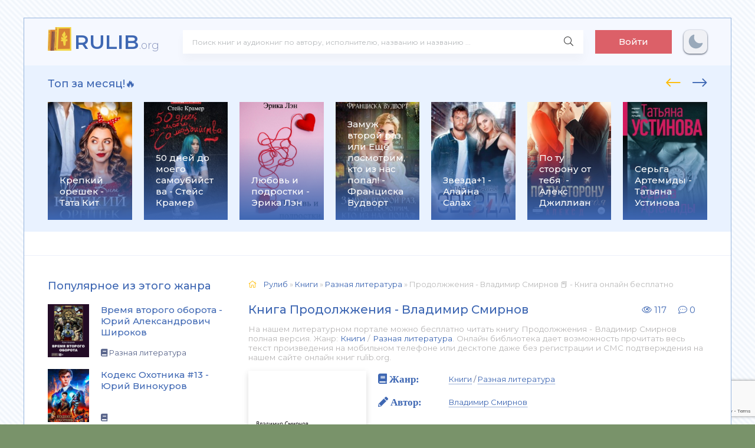

--- FILE ---
content_type: text/html; charset=utf-8
request_url: https://rulib.org/180373-prodolzhzheniya-vladimir-smirnov.html
body_size: 12428
content:
<!DOCTYPE html>
<html lang="ru">
<head>
	<meta charset="utf-8">
<title>Продолжжения - Владимир Смирнов 📕 - Книга онлайн бесплатно &raquo; Читать и слушать книги. 📚 База книг и аудиокниг на rulib.org</title>
<meta name="description" content="Продолжжения - Владимир Смирнов читать онлайн бесплатно и без регистрации полностью (целиком) на пк и телефоне. Краткое содержание и отзывы о книге на сайте LoveRead.info...">
<meta name="keywords" content="Продолжжения, Владимир Смирнов, читать, онлайн, бесплатно, без регистрации, книга, полностью">
<meta name="generator" content="DataLife Engine (http://dle-news.ru)">
<meta property="og:site_name" content="Читать и слушать книги. 📚 База книг и аудиокниг на rulib.org">
<meta property="og:type" content="article">
<meta property="og:title" content="Продолжжения - Владимир Смирнов">
<meta property="og:url" content="https://rulib.org/180373-prodolzhzheniya-vladimir-smirnov.html">
<meta name="news_keywords" content="Владимир Смирнов">
<meta property="og:image" content="https://rulib.org/uploads/posts/books/180373/180373.jpg">
<meta property="og:description" content="Хроники Трикстера и другие тексты. Немного стихов, немного Трикстера, немного искина. Содержит нецензурную брань. Продолжжения 7 Владимир Смирнов">
<link rel="search" type="application/opensearchdescription+xml" href="https://rulib.org/index.php?do=opensearch" title="Читать и слушать книги. 📚 База книг и аудиокниг на rulib.org">
<link rel="canonical" href="https://rulib.org/180373-prodolzhzheniya-vladimir-smirnov.html">
<link rel="alternate" type="application/rss+xml" title="Читать и слушать книги. 📚 База книг и аудиокниг на rulib.org" href="https://rulib.org/rss.xml">
    <link rel="preconnect" href="https://fonts.googleapis.com">
	<link rel="preconnect" href="https://fonts.gstatic.com" crossorigin>
    <link href="https://fonts.googleapis.com/css2?family=Montserrat:wght@300;400;500;600&display=swap&subset=cyrillic" rel="stylesheet">
	<meta name="viewport" content="width=device-width, initial-scale=1.0" />
	<link rel="shortcut icon" href="/templates/abooks/images/greek.svg" />
    <link rel="stylesheet" type="text/css" href="/engine/classes/min/index.php?f=/templates/abooks/css/engine.css,/templates/abooks/css/styles.css" />
    <link rel="apple-touch-icon" sizes="57x57" href="/templates/abooks/images/apple-icon-57x57.png">
    <link rel="apple-touch-icon" sizes="60x60" href="/templates/abooks/images/apple-icon-60x60.png">
    <link rel="apple-touch-icon" sizes="72x72" href="/templates/abooks/images/apple-icon-72x72.png">
    <link rel="apple-touch-icon" sizes="76x76" href="/templates/abooks/images/apple-icon-76x76.png">
    <link rel="apple-touch-icon" sizes="114x114" href="/templates/abooks/images/apple-icon-114x114.png">
    <link rel="apple-touch-icon" sizes="120x120" href="/templates/abooks/images/apple-icon-120x120.png">
    <link rel="apple-touch-icon" sizes="144x144" href="/templates/abooks/images/apple-icon-144x144.png">
    <link rel="apple-touch-icon" sizes="152x152" href="/templates/abooks/images/apple-icon-152x152.png">
    <link rel="apple-touch-icon" sizes="180x180" href="/templates/abooks/images/apple-icon-180x180.png">
    <link rel="icon" type="image/png" sizes="192x192"  href="/templates/abooks/images/android-icon-192x192.png">
    <link rel="icon" type="image/png" sizes="32x32" href="/templates/abooks/images/favicon-32x32.png">
    <link rel="icon" type="image/png" sizes="96x96" href="/templates/abooks/images/favicon-96x96.png">
    <link rel="icon" type="image/png" sizes="16x16" href="/templates/abooks/images/favicon-16x16.png">
    <link rel="manifest" href="/templates/abooks/images/manifest.json">
    <meta name="msapplication-TileColor" content="#ffffff">
    <meta name="msapplication-TileImage" content="/templates/abooks/images/ms-icon-144x144.png">
	<meta name="theme-color" content="#f5f6f8">
    <meta name="yandex-verification" content="40a2d515e9ea442a" />
    <meta name="google-site-verification" content="vQz3t2gYfTq4eXeDARDWkdWQfKjW1_h5AKD2CrJsyvA" />
    <!-- Global site tag (gtag.js) - Google Analytics -->
    <script async src="https://www.googletagmanager.com/gtag/js?id=G-V455YXBSBJ"></script>
    <script>
      window.dataLayer = window.dataLayer || [];
      function gtag(){dataLayer.push(arguments);}
      gtag('js', new Date());
      gtag('config', 'G-V455YXBSBJ');
    </script>
    <!-- Yandex.RTB -->
    <script>window.yaContextCb=window.yaContextCb||[]</script>
    <script src="https://yandex.ru/ads/system/context.js" async></script>
 </head>
<body>
  
	<div class="wrap">
		
		<div class="wrap-main wrap-center">
	
			<header class="header fx-row fx-middle">
                <a href="/" class="logo nowrap"><span>RULIB</span><span class="logo-domain">.org</span></a>
				<div class="search-wrap fx-1">
					<form id="quicksearch" method="post">
						<input type="hidden" name="do" value="search" />
						<input type="hidden" name="subaction" value="search" />
						<div class="search-box">
							<input id="story" name="story" placeholder="Поиск книг и аудиокниг по автору, исполнителю, названию и названию ..." type="text" />
							<button type="submit" class="search-btn"><span class="fal fa-search"></span></button>
						</div>
					</form>
				</div>
				<div class="header-btn btn js-login">Войти</div>
				
                <noindex>                     
                    <div class="darkmodetext">
                        <div class="nodark" href="#" onclick="setDynCSS('/templates/abooks/css/styles.css')"></div>
                        <div class="darkmode" href="#" onclick="setDynCSS('/templates/abooks/css/styles-dark.css')"></div>
                    </div> 
                </noindex>
				<div class="btn-menu hidden"><span class="fal fa-bars"></span></div>
			</header>			
			<!-- END HEADER -->
            <div class="carou-sect">
				<div class="carou-title">Топ за месяц!🔥</div>
				<div class="carou-content">
                    <div id="owl-popular" class="owl-carousel owl-loaded owl-drag">
                    	<div class="popular-item">
	<a class="popular-item-img img-fit" href="https://rulib.org/146524-kniga-krepkij-oreshek.html">
		<div class="popular-item-title anim">Крепкий орешек - Тата Кит</div>
		
				<img class="xfieldimage cover" data-src="/uploads/posts/books/146524/146524.jpg" alt="">
	</a>
</div><div class="popular-item">
	<a class="popular-item-img img-fit" href="https://rulib.org/46248-kniga-50-dnej-do-moego-samoubijstva.html">
		<div class="popular-item-title anim">50 дней до моего самоубийства - Стейс Крамер</div>
		
				<img class="xfieldimage cover" data-src="/uploads/posts/books/46248/46248.jpg" alt="">
	</a>
</div><div class="popular-item">
	<a class="popular-item-img img-fit" href="https://rulib.org/165793-lyubov-i-podrostki-erika-len.html">
		<div class="popular-item-title anim">Любовь и подростки - Эрика Лэн</div>
		
				<img class="xfieldimage cover" data-src="/uploads/posts/books/165793/165793.jpg" alt="">
	</a>
</div><div class="popular-item">
	<a class="popular-item-img img-fit" href="https://rulib.org/120987-kniga-zamuzh-vtoroj-raz-ili-eshhjo-posmotrim-kto-iz-nas-popal.html">
		<div class="popular-item-title anim">Замуж второй раз, или Ещё посмотрим, кто из нас попал! - Франциска Вудворт</div>
		
				<img class="xfieldimage cover" data-src="/uploads/posts/books/120987/120987.jpg" alt="">
	</a>
</div><div class="popular-item">
	<a class="popular-item-img img-fit" href="https://rulib.org/121041-kniga-zvezda1.html">
		<div class="popular-item-title anim">Звезда+1 - Алайна Салах</div>
		
				<img class="xfieldimage cover" data-src="/uploads/posts/books/121041/121041.jpg" alt="">
	</a>
</div><div class="popular-item">
	<a class="popular-item-img img-fit" href="https://rulib.org/97554-kniga-po-tu-storonu-ot-tebja .html">
		<div class="popular-item-title anim">По ту сторону от тебя  - Алекс Джиллиан</div>
		
				<img class="xfieldimage cover" data-src="/uploads/posts/books/97554/97554.jpg" alt="">
	</a>
</div><div class="popular-item">
	<a class="popular-item-img img-fit" href="https://rulib.org/122206-kniga-serga-artemidy.html">
		<div class="popular-item-title anim">Серьга Артемиды - Татьяна Устинова</div>
		
				<img class="xfieldimage cover" data-src="/uploads/posts/books/122206/122206.jpg" alt="">
	</a>
</div><div class="popular-item">
	<a class="popular-item-img img-fit" href="https://rulib.org/122496-kniga-vstretimsja-na-kassandre .html">
		<div class="popular-item-title anim">Встретимся на Кассандре!  - Ольга Громыко</div>
		
				<img class="xfieldimage cover" data-src="/uploads/posts/books/122496/122496.jpg" alt="">
	</a>
</div><div class="popular-item">
	<a class="popular-item-img img-fit" href="https://rulib.org/96933-kniga-tri-metra-nad-nebom-trizhdy-ty.html">
		<div class="popular-item-title anim">Три метра над небом. Трижды ты - Федерико Моччиа</div>
		
				<img class="xfieldimage cover" data-src="/uploads/posts/books/96933/96933.jpg" alt="">
	</a>
</div><div class="popular-item">
	<a class="popular-item-img img-fit" href="https://rulib.org/96589-kniga-utonuvshie-devushki.html">
		<div class="popular-item-title anim">Утонувшие девушки - Лорет Энн Уайт</div>
		
				<img class="xfieldimage cover" data-src="/uploads/posts/books/96589/96589.jpg" alt="">
	</a>
</div><div class="popular-item">
	<a class="popular-item-img img-fit" href="https://rulib.org/95740-kniga-razrushitelnica-piramid.html">
		<div class="popular-item-title anim">Разрушительница пирамид - Татьяна Полякова</div>
		
				<img class="xfieldimage cover" data-src="/uploads/posts/books/95740/95740.jpg" alt="">
	</a>
</div><div class="popular-item">
	<a class="popular-item-img img-fit" href="https://rulib.org/95384-kniga-bezmolvnyj-pacient.html">
		<div class="popular-item-title anim">Безмолвный пациент - Алекс Михаэлидес</div>
		
				<img class="xfieldimage cover" data-src="/uploads/posts/books/95384/95384.jpg" alt="">
	</a>
</div><div class="popular-item">
	<a class="popular-item-img img-fit" href="https://rulib.org/122513-kniga-samaja-hitraja-ryba.html">
		<div class="popular-item-title anim">Самая хитрая рыба - Елена Михалкова</div>
		
				<img class="xfieldimage cover" data-src="/uploads/posts/books/122513/122513.jpg" alt="">
	</a>
</div><div class="popular-item">
	<a class="popular-item-img img-fit" href="https://rulib.org/121649-kniga-zamuzh-vtoroj-raz-ili-eshhe-posmotrim-kto-iz-nas-popal.html">
		<div class="popular-item-title anim">Замуж второй раз, или Еще посмотрим, кто из нас попал! - Франциска Вудворт</div>
		
				<img class="xfieldimage cover" data-src="/uploads/posts/books/121649/121649.jpg" alt="">
	</a>
</div><div class="popular-item">
	<a class="popular-item-img img-fit" href="https://rulib.org/122405-kniga-risk.html">
		<div class="popular-item-title anim">Риск - Эль Кеннеди</div>
		
				<img class="xfieldimage cover" data-src="/uploads/posts/books/122405/122405.jpg" alt="">
	</a>
</div><div class="popular-item">
	<a class="popular-item-img img-fit" href="https://rulib.org/56248-kniga-ja-tebja-risuju.html">
		<div class="popular-item-title anim">Я тебя рисую - Марина Суржевская</div>
		
				<img class="xfieldimage cover" data-src="/uploads/posts/books/56248/56248.jpg" alt="">
	</a>
</div><div class="popular-item">
	<a class="popular-item-img img-fit" href="https://rulib.org/97821-kniga-gorod-drakonov.html">
		<div class="popular-item-title anim">Город драконов - Елена Звездная</div>
		
				<img class="xfieldimage cover" data-src="/uploads/posts/books/97821/97821.jpg" alt="">
	</a>
</div><div class="popular-item">
	<a class="popular-item-img img-fit" href="https://rulib.org/94699-kniga-muzhlan-i-flejtistka.html">
		<div class="popular-item-title anim">Мужлан и флейтистка - Екатерина Вильмонт</div>
		
				<img class="xfieldimage cover" data-src="/uploads/posts/books/94699/94699.jpg" alt="">
	</a>
</div><div class="popular-item">
	<a class="popular-item-img img-fit" href="https://rulib.org/97081-kniga-berserk-zabytogo-klana-kniga-1-russija-magov .html">
		<div class="popular-item-title anim">Берсерк забытого клана. Книга 1. Руссия магов  - Алексей Нагорный</div>
		
				<img class="xfieldimage cover" data-src="/uploads/posts/books/97081/97081.jpg" alt="">
	</a>
</div><div class="popular-item">
	<a class="popular-item-img img-fit" href="https://rulib.org/95412-kniga-smertelnaja-belizna.html">
		<div class="popular-item-title anim">Смертельная белизна - Роберт Гэлбрейт</div>
		
				<img class="xfieldimage cover" data-src="/uploads/posts/books/95412/95412.jpg" alt="">
	</a>
</div> 
                    </div>
                </div>
			</div>
            <div class="adv"><!-- Yandex.RTB R-A-2163116-1 -->
<div id="yandex_rtb_R-A-2163116-1"></div>
<script>window.yaContextCb.push(()=>{
  Ya.Context.AdvManager.render({
    renderTo: 'yandex_rtb_R-A-2163116-1',
    blockId: 'R-A-2163116-1'
  })
})</script></div>
			<div class="cols fx-row">
				<aside class="sidebar">
					<div class="side-box side-nav to-mob">
                        
                        <aside class="sidebar">
                            <div class="side-box to-mob">
                                <div class="side-bt">Популярное из этого жанра</div>
                                <div class="side-bc">
                                    <a class="side-popular-item fx-row" href="https://rulib.org/204611-vremya-vtorogo-oborota-yurii-aleksandrovich-shirokov.html">
	<div class="side-popular-item-img img-fit">
				<img class="xfieldimage cover" data-src="/uploads/posts/books/204611/204611.jpg" alt=""></div>
	<div class="side-popular-item-desc fx-1 fx-col fx-between">
		<div class="side-popular-item-title fx-1">Время второго оборота - Юрий Александрович Широков</div>
		<div class="side-popular-item-info">
            
            <span class="fa fa-book"></span> Разная литература
        </div>
	</div>
</a><a class="side-popular-item fx-row" href="https://rulib.org/159885-kodeks-ohotnika-13-yurii-vinokurov.html">
	<div class="side-popular-item-img img-fit">
				<img class="xfieldimage cover" data-src="/uploads/posts/books/159885/159885.jpg" alt=""></div>
	<div class="side-popular-item-desc fx-1 fx-col fx-between">
		<div class="side-popular-item-title fx-1">Кодекс Охотника #13 - Юрий Винокуров</div>
		<div class="side-popular-item-info">
            
            <span class="fa fa-book"></span> 
        </div>
	</div>
</a><a class="side-popular-item fx-row" href="https://rulib.org/166867-kameshek-s-dyrochkoi-darya-efryushkina.html">
	<div class="side-popular-item-img img-fit">
				<img class="xfieldimage cover" data-src="/uploads/posts/books/166867/166867.jpg" alt=""></div>
	<div class="side-popular-item-desc fx-1 fx-col fx-between">
		<div class="side-popular-item-title fx-1">Камешек с дырочкой - Дарья Ефрюшкина</div>
		<div class="side-popular-item-info">
            
            <span class="fa fa-book"></span> 
        </div>
	</div>
</a><a class="side-popular-item fx-row" href="https://rulib.org/236132-otmorozok-1-andrei-vladimirovich-popovskii.html">
	<div class="side-popular-item-img img-fit">
				<img class="xfieldimage cover" data-src="/uploads/posts/books/236132/236132.jpg" alt=""></div>
	<div class="side-popular-item-desc fx-1 fx-col fx-between">
		<div class="side-popular-item-title fx-1">Отморозок 1 - Андрей Владимирович Поповский</div>
		<div class="side-popular-item-info">
            
            <span class="fa fa-book"></span> 
        </div>
	</div>
</a>
                                </div>
                            </div>
                        </aside>
                		
                   <div class="side-bt">Жанры</div>
						<div class="side-bc fx-row">
							  <div class="nav-col">
								<div class="nav-title">Книги</div>
								<ul class="nav-menu">
                                    <li><a href="https://rulib.org/books/boeviki/">Боевики</a></li><li><a href="https://rulib.org/books/romany/">Романы</a></li><li><a href="https://rulib.org/books/detektivy/">Детективы</a></li><li><a href="https://rulib.org/books/klassika/">Классика</a></li><li><a href="https://rulib.org/books/medicina/">Медицина</a></li><li><a href="https://rulib.org/books/priklyuchenie/">Приключение</a></li><li><a href="https://rulib.org/books/psihologiya/">Психология</a></li><li><a href="https://rulib.org/books/skazki/">Сказки</a></li><li><a href="https://rulib.org/books/nauchnaya-fantastika/">Научная фантастика</a></li><li><a href="https://rulib.org/books/uzhasy-i-mistika/">Ужасы и мистика</a></li><li><a href="https://rulib.org/books/sovremennaya-proza/">Современная проза</a></li><li><a href="https://rulib.org/books/detskaya-proza/">Детская проза</a></li><li><a href="https://rulib.org/books/drama/">Драма</a></li><li><a href="https://rulib.org/books/erotika/">Эротика</a></li><li><a href="https://rulib.org/books/domashnyaya/">Домашняя</a></li><li><a href="https://rulib.org/books/yumoristicheskaya-proza/">Юмористическая проза</a></li><li><a href="https://rulib.org/books/istoricheskaya-proza/">Историческая проза</a></li><li><a href="https://rulib.org/books/trillery/">Триллеры</a></li><li><a href="https://rulib.org/books/voennye/">Военные</a></li><li><a href="https://rulib.org/books/politika/">Политика</a></li><li><a href="https://rulib.org/books/other/">Разная литература</a></li><li><a href="https://rulib.org/books/fentezi/">Фэнтези</a></li>
								</ul>
							</div>
                            	<div class="nav-col">
								<div class="nav-title">Аудиокниги</div>
								<ul class="nav-menu">
                                    <li><a href="https://rulib.org/audioknigi/fantastika/">Фантастика</a></li><li><a href="https://rulib.org/audioknigi/uzhasy-mistika/">Ужасы, мистика</a></li><li><a href="https://rulib.org/audioknigi/audiospektakli/">Аудиоспектакли</a></li><li><a href="https://rulib.org/audioknigi/roman-proza/">Роман, проза</a></li><li><a href="https://rulib.org/audioknigi/ezoterika/">Эзотерика</a></li><li><a href="https://rulib.org/audioknigi/detektivy-trillery/">Детективы, триллеры</a></li><li><a href="https://rulib.org/audioknigi/yumor-satira/">Юмор, сатира</a></li><li><a href="https://rulib.org/audioknigi/dlya-detei/">Для детей</a></li><li><a href="https://rulib.org/audioknigi/istoriya/">История</a></li><li><a href="https://rulib.org/audioknigi/poeziya/">Поэзия</a></li><li><a href="https://rulib.org/audioknigi/priklyucheniya/">Приключения</a></li><li><a href="https://rulib.org/audioknigi/biznes/">Бизнес</a></li><li><a href="https://rulib.org/audioknigi/psihologiya-filosofiya/">Психология, философия</a></li><li><a href="https://rulib.org/audioknigi/nauchno-populyarnoe/">Научно-популярное</a></li><li><a href="https://rulib.org/audioknigi/raznoe/">Разное</a></li><li><a href="https://rulib.org/audioknigi/na-inostrannyh-yazykah/">На иностранных языках</a></li><li><a href="https://rulib.org/audioknigi/obuchenie/">Обучение</a></li><li><a href="https://rulib.org/audioknigi/religiya/">Религия</a></li><li><a href="https://rulib.org/audioknigi/medicina-zdorove/">Медицина, здоровье</a></li><li><a href="https://rulib.org/audioknigi/biografii-memuary/">Биографии, мемуары</a></li><li><a href="https://rulib.org/audioknigi/ranobe/">Ранобэ</a></li><li><a href="https://rulib.org/audioknigi/puteshestviya/">Путешествия</a></li><li><a href="https://rulib.org/audioknigi/classica/">Классика</a></li><li><a href="https://rulib.org/audioknigi/skazci/">Сказки</a></li>
								</ul>
							</div>
                        </div>
                    </div>
				
                    
                    
				</aside>
				<!-- END SIDEBAR -->
				<main class="main fx-1">
					
					
					
					<div class="speedbar nowrap"><span class="fal fa-home"></span>
	<span itemscope itemtype="https://schema.org/BreadcrumbList"><span itemprop="itemListElement" itemscope itemtype="https://schema.org/ListItem"><meta itemprop="position" content="1"><a href="https://rulib.org/" itemprop="item"><span itemprop="name">Рулиб</span></a></span> » <span itemprop="itemListElement" itemscope itemtype="https://schema.org/ListItem"><meta itemprop="position" content="2"><a href="https://rulib.org/books/" itemprop="item"><span itemprop="name">Книги</span></a></span> » <span itemprop="itemListElement" itemscope itemtype="https://schema.org/ListItem"><meta itemprop="position" content="3"><a href="https://rulib.org/books/other/" itemprop="item"><span itemprop="name">Разная литература</span></a></span> » Продолжжения - Владимир Смирнов 📕 - Книга онлайн бесплатно</span>
</div>
                    

    <article class="article ignore-select" itemscope itemtype="http://schema.org/Article">
    <div class="short-header fx-row fx-middle">
				<h1 class="short-title fx-1">Книга Продолжжения - Владимир Смирнов</h1>
                <div class="short-meta-item"><span class="fal fa-eye"></span> 117</div>
                <div class="short-meta-item"><span class="fal fa-comment-dots"></span> 0</div>
    </div>
    <div class="orig-name">
      На нашем литературном портале можно бесплатно читать книгу Продолжжения - Владимир Смирнов полная версия. Жанр: <a href="https://rulib.org/books/">Книги</a> / <a href="https://rulib.org/books/other/">Разная литература</a>. Онлайн библиотека дает возможность прочитать весь текст произведения на мобильном телефоне или десктопе даже без регистрации и СМС подтверждения на нашем сайте онлайн книг rulib.org.
   </div>
    
	<div class="fcols fx-row">
		<div class="fleft">
			<div class="fimg img-wide">
				<img class="xfieldimage cover" data-src="/uploads/posts/books/180373/180373.jpg" alt="">
			</div>
             
            <br>
			<div class="frate ignore-select" id="frate-180373">
				<div class="rate-plus" id="pluss-180373" onclick="doRateLD('plus', '180373');"><span class="fa fa-thumbs-up"></span><span class="rcount"><span id="likes-id-180373">0</span></span></div>
				<div class="rate-minus" id="minuss-180373" onclick="doRateLD('minus', '180373');"><span class="fa fa-thumbs-down"></span><span class="rcount"><span id="dislikes-id-180373">0</span></span></div>
				<div class="rate-data"><span id="ratig-layer-180373"><span class="ratingtypeplusminus ratingzero" >0</span></span><span id="vote-num-id-180373">0</span></div>
			</div>                   
			
            <br>
            <span class="fa fa-tags" style="font-size: 17px;"> <a href="https://rulib.org/tags/%D0%92%D0%BB%D0%B0%D0%B4%D0%B8%D0%BC%D0%B8%D1%80%20%D0%A1%D0%BC%D0%B8%D1%80%D0%BD%D0%BE%D0%B2/">Владимир Смирнов</a></span> 
             <div class="comments__rate">
                       </div></div>
		<div class="fright fx-1 fx-col fx-between">
			<ul class="short-list">
				<li style="margin-bottom:20px"><span class="fa fa-book" style="font-size: 17px;"> Жанр:</span> <a href="https://rulib.org/books/">Книги</a> / <a href="https://rulib.org/books/other/">Разная литература</a></li>
				<li><span class="fa fa-pencil" style="font-size: 17px;" > Автор:</span> <a href="https://rulib.org/tags/%D0%92%D0%BB%D0%B0%D0%B4%D0%B8%D0%BC%D0%B8%D1%80%20%D0%A1%D0%BC%D0%B8%D1%80%D0%BD%D0%BE%D0%B2/">Владимир Смирнов</a></li>
                
                
                <br>
            </ul>
            <div class="ftext full-text cleasrfix">
                Книга «<b>Продолжжения - Владимир Смирнов</b>» написанная автором - <b>Владимир Смирнов</b> вы можете читать онлайн, бесплатно и без регистрации на rulib.org.  Жанр книги «Продолжжения - Владимир Смирнов» - <b>"<a href="https://rulib.org/books/">Книги</a> / <a href="https://rulib.org/books/other/">Разная литература</a>"</b> является наиболее популярным жанром для современного читателя, а книга "Продолжжения" от автора Владимир Смирнов занимает почетное место среди всей коллекции произведений в категории "Разная литература".
             </div>
            <div class="fshare">
                <span class="fab fa-facebook-f" data-id="fb"></span>
                <span class="fab fa-vk" data-id="vk"></span>
                <span class="fab fa-odnoklassniki" data-id="ok"></span>
                <span class="fab fa-twitter" data-id="tw"></span>
                <span class="fas fa-paper-plane" data-id="tlg"></span>
            </div>
       	</div>
	</div>
    <div class="stopcontent">
        <p>Внимание! Книга может содержать контент только для совершеннолетних. Для несовершеннолетних просмотр данного контента <b>СТРОГО ЗАПРЕЩЕН!</b> Если в книге присутствует наличие пропаганды ЛГБТ и другого, запрещенного контента - просьба написать на почту <b>pbn.book@yandex.ru</b> для удаления материала</p>
    </div>
    <div class="ftext full-text cleasrfix">
        <div class="ltext icon-left">
            <div class="nav-title">
                <h2>Аннотация (короткое описание) к книге онлайн "Продолжжения - Владимир Смирнов"</h2>
            </div>
        </div>
        <p>Хроники Трикстера и другие тексты. Немного стихов, немного Трикстера, немного искина. Содержит нецензурную брань.</p> 
    </div>
    
    <div class="ftext full-text cleasrfix" id="fullstory-text">
        <div class="controls">
          <div class="block">
              <p>Шрифт:</p>
              <div class="fontdown" title="Меньше">-</div>
              <div class="fontup" title="Больше">+</div>
          </div>
          <div class="block">
              <select>
                  <option value="Georgia">Georgia</option>
                  <option value="Tahoma">Tahoma</option>
                  <option value="Arial">Arial</option>
                  <option value="Verdana">Verdana</option>
                  <option value="Symbol">Symbol</option>
              </select>
              <p>Интервал:</p>
              <div class="intdown" title="Меньше">-</div>
              <div class="intup" title="Больше">+</div>
          </div>
          <div class="block marks">
              <p>Закладка:</p>
              <div data-id="180373" title="Поставить закладку" class="mark">Сделать</div>
          </div>
      </div>
        <div class="storenumber ftext"><!--noindex-->
<div class="clr"></div>
<div class="bottom-nav clr ignore-select" id="bottom-nav">
	<div class="pagi-nav clearfix">
		
		<span class="navigation"><span>1</span> <a href="https://rulib.org/page-2-180373-prodolzhzheniya-vladimir-smirnov.html">2</a> <a href="https://rulib.org/page-3-180373-prodolzhzheniya-vladimir-smirnov.html">3</a> <a href="https://rulib.org/page-4-180373-prodolzhzheniya-vladimir-smirnov.html">4</a> <a href="https://rulib.org/page-5-180373-prodolzhzheniya-vladimir-smirnov.html">5</a> <a href="https://rulib.org/page-6-180373-prodolzhzheniya-vladimir-smirnov.html">6</a> <a href="https://rulib.org/page-7-180373-prodolzhzheniya-vladimir-smirnov.html">7</a> </span>
		<span class="pnext"><a href="https://rulib.org/page-2-180373-prodolzhzheniya-vladimir-smirnov.html"><span class="fa fa-angle-double-right"></span></a></span>
	</div>
</div>
<div class="to-page">
    <span>Перейти на страницу: </span><select onchange="if (this.value) window.location.href=this.value">
					<option selected value="https://rulib.org/page-1-180373-prodolzhzheniya-vladimir-smirnov.html">1</option><option  value="https://rulib.org/page-2-180373-prodolzhzheniya-vladimir-smirnov.html">2</option><option  value="https://rulib.org/page-3-180373-prodolzhzheniya-vladimir-smirnov.html">3</option><option  value="https://rulib.org/page-4-180373-prodolzhzheniya-vladimir-smirnov.html">4</option><option  value="https://rulib.org/page-5-180373-prodolzhzheniya-vladimir-smirnov.html">5</option><option  value="https://rulib.org/page-6-180373-prodolzhzheniya-vladimir-smirnov.html">6</option><option  value="https://rulib.org/page-7-180373-prodolzhzheniya-vladimir-smirnov.html">7</option>
					</select>    
</div>
<!--/noindex--></div>
        <div id="texts"><div class="hide-"></div></div>
        <div class="adv"><!-- Yandex.RTB R-A-2163116-2 -->
<div id="yandex_rtb_R-A-2163116-2"></div>
<script>window.yaContextCb.push(()=>{
  Ya.Context.AdvManager.render({
    renderTo: 'yandex_rtb_R-A-2163116-2',
    blockId: 'R-A-2163116-2'
  })
})</script></div>
        <div class="storenumber"><!--noindex-->
<div class="clr"></div>
<div class="bottom-nav clr ignore-select" id="bottom-nav">
	<div class="pagi-nav clearfix">
		
		<span class="navigation"><span>1</span> <a href="https://rulib.org/page-2-180373-prodolzhzheniya-vladimir-smirnov.html">2</a> <a href="https://rulib.org/page-3-180373-prodolzhzheniya-vladimir-smirnov.html">3</a> <a href="https://rulib.org/page-4-180373-prodolzhzheniya-vladimir-smirnov.html">4</a> <a href="https://rulib.org/page-5-180373-prodolzhzheniya-vladimir-smirnov.html">5</a> <a href="https://rulib.org/page-6-180373-prodolzhzheniya-vladimir-smirnov.html">6</a> <a href="https://rulib.org/page-7-180373-prodolzhzheniya-vladimir-smirnov.html">7</a> </span>
		<span class="pnext"><a href="https://rulib.org/page-2-180373-prodolzhzheniya-vladimir-smirnov.html"><span class="fa fa-angle-double-right"></span></a></span>
	</div>
</div>
<div class="to-page">
    <span>Перейти на страницу: </span><select onchange="if (this.value) window.location.href=this.value">
					<option selected value="https://rulib.org/page-1-180373-prodolzhzheniya-vladimir-smirnov.html">1</option><option  value="https://rulib.org/page-2-180373-prodolzhzheniya-vladimir-smirnov.html">2</option><option  value="https://rulib.org/page-3-180373-prodolzhzheniya-vladimir-smirnov.html">3</option><option  value="https://rulib.org/page-4-180373-prodolzhzheniya-vladimir-smirnov.html">4</option><option  value="https://rulib.org/page-5-180373-prodolzhzheniya-vladimir-smirnov.html">5</option><option  value="https://rulib.org/page-6-180373-prodolzhzheniya-vladimir-smirnov.html">6</option><option  value="https://rulib.org/page-7-180373-prodolzhzheniya-vladimir-smirnov.html">7</option>
					</select>    
</div>
<!--/noindex--></div>
    </div>
    <div class="ftext full-text cleasrfix fcols fx-row">
    	<span class="fa fa-info-circle" style="font-size: 16px;"> <a href="/pravoobladateljam.html" rel="nofollow">Правообладателям</a></span>
        <a href="javascript:AddComplaint('180373', 'news')"><span class="ui positive labeled icon toggle overview button download-but">Пожаловаться</span> </a>
    </div>
    <div class="ftext full-text cleasrfix"> 
        <div class="ltext icon-left">
			<p class="fas fa-exclamation-circle"><strong>Внимание!</strong></p>
    		<p>Сайт сохраняет куки вашего браузера. Вы сможете в любой момент сделать закладку и продолжить прочтение книги «Продолжжения - Владимир Смирнов», после закрытия браузера.</p>
   		</div>
	</div>
    <div class="frels sect">
		<div class="carou-title"><h2>Книги схожие с книгой «Продолжжения - Владимир Смирнов» от автора - <a href="https://rulib.org/tags/%D0%92%D0%BB%D0%B0%D0%B4%D0%B8%D0%BC%D0%B8%D1%80%20%D0%A1%D0%BC%D0%B8%D1%80%D0%BD%D0%BE%D0%B2/">Владимир Смирнов</a>:</h2></div><br>
		<div class="carou-content">
			<div class="owl-carousel" id="owl-rels">
				<div class="popular-item">
	<a class="popular-item-img img-fit" href="https://rulib.org/166070-kratkii-vvodnyi-kurs-dlya-zhelayushchih-prosvetlet-andrei.html">
		<div class="popular-item-title anim">Краткий вводный курс для желающих просветлеть - Андрей Притиск (Нагваль Модест)</div>
		<img class="xfieldimage cover" data-src="/uploads/posts/books/166070/166070.jpg" alt="">
	</a>
</div><div class="popular-item">
	<a class="popular-item-img img-fit" href="https://rulib.org/164029-vremya-shakalov-stanislav-vladimirovich-daleckii.html">
		<div class="popular-item-title anim">Время шакалов - Станислав Владимирович Далецкий</div>
		<img class="xfieldimage cover" data-src="/uploads/posts/books/164029/164029.jpg" alt="">
	</a>
</div><div class="popular-item">
	<a class="popular-item-img img-fit" href="https://rulib.org/162280-ya-lyublyu-zverya-nargiza-ognennaya.html">
		<div class="popular-item-title anim">Я люблю зверя - Наргиза Огненная</div>
		<img class="xfieldimage cover" data-src="/uploads/posts/books/162280/162280.jpg" alt="">
	</a>
</div><div class="popular-item">
	<a class="popular-item-img img-fit" href="https://rulib.org/161625-saigonskii-blyuz-vladimir-smirnov.html">
		<div class="popular-item-title anim">Сайгонский блюз - Владимир Смирнов</div>
		<img class="xfieldimage cover" data-src="/uploads/posts/books/161625/161625.jpg" alt="">
	</a>
</div><div class="popular-item">
	<a class="popular-item-img img-fit" href="https://rulib.org/176730-doppel-lait-vladimir-alekseevich-abramov.html">
		<div class="popular-item-title anim">Доппель лайт - Владимир Алексеевич Абрамов</div>
		<img class="xfieldimage cover" data-src="/uploads/posts/books/176730/176730.jpg" alt="">
	</a>
</div>
			</div>
		</div>
	</div>

       <div class="fcomms sect">
		<div class="carou-title"><span class="fal fa-comment-dots"></span>Комментарии и отзывы (0) к книге "Продолжжения - Владимир Смирнов"</div>
		<div class="sect-content" id="full-comms">
			<form  method="post" name="dle-comments-form" id="dle-comments-form" ><!--noindex-->
<div class="add-comms sect-bg" id="add-comms">
	
	<div class="ac-inputs fx-row">
		<input type="text" maxlength="35" name="name" id="name" placeholder="Ваше имя" />
		<input type="text" maxlength="35" name="mail" id="mail" placeholder="Ваш e-mail (необязательно)" />
	</div>
	
	<div class="ac-textarea"><script>
	var text_upload = "Загрузка файлов и изображений на сервер";
	var dle_quote_title  = "Цитата:";
</script>
<div class="wseditor dlecomments-editor"><textarea id="comments" name="comments" style="width:100%;height:260px;"></textarea></div></div>
			
	
	<div class="ac-protect">
		
		
		
		<div class="form-item clearfix imp">
			<label>Введите два слова с картинки:</label>
			<div class="form-secur">
				
			</div>
		</div>
		
	</div>
	

	<div class="ac-submit">
		<button name="submit" type="submit">Добавить комментарий</button>
	</div>
	
</div>
<!--/noindex--><input type="hidden" name="g-recaptcha-response" id="g-recaptcha-response" data-key="6Ld2ViMeAAAAAE5WRwW-92LCox9eS7TP1e5bapBp" value=""><script src="https://www.google.com/recaptcha/api.js?render=6Ld2ViMeAAAAAE5WRwW-92LCox9eS7TP1e5bapBp"></script><script>grecaptcha.ready(function() {grecaptcha.execute('6Ld2ViMeAAAAAE5WRwW-92LCox9eS7TP1e5bapBp', {action: 'comments'}).then(function(token) {$('#g-recaptcha-response').val(token);});});</script>
		<input type="hidden" name="subaction" value="addcomment">
		<input type="hidden" name="post_id" id="post_id" value="180373"><input type="hidden" name="user_hash" value="ee7f4cee31bdef16a54276c864df8f9ccd10f7af"></form>
			
<div id="dle-ajax-comments"></div>

			<!--dlenavigationcomments-->
		</div>
	</div>

</article>

					
					







				</main>
				<!-- END MAIN -->
			</div>
			<!-- END COLS -->
			<footer class="footer fx-row fx-middle">
				<div class="footer-copyright fx-1">
					<center>©2021 Rulib.org | 
                    <a href="/index.php?do=rules" rel="nofollow">Правила</a> | <a href="/index.php?do=feedback" rel="nofollow">Обратная связь</a> | <a href="/policy.html" class="btn-accent centered-content">Политика конфиденциальности</a></center>
                </div>
				<div class="footer-counter">
      				<a href="/pravoobladateljam.html" class="btn-accent centered-content">Правообладателям</a>
                </div>
                <div style="width:100%;text-align:center;margin-top:7px;">Почта для связи: pbn.book@yandex.ru</div>
			</footer>			
			<!-- END FOOTER -->			
		</div>
		<!-- END WRAP-MAIN -->
	</div>	
	<!-- END WRAP -->		
<!--noindex-->



<div class="login-box not-logged hidden">
	<div class="login-close"><span class="fal fa-times"></span></div>
	<form method="post">
		<div class="login-title title">Авторизация</div>
		<div class="login-avatar"><span class="fal fa-user"></span></div>
		<div class="login-input"><input type="text" name="login_name" id="login_name" placeholder="Ваш логин"/></div>
		<div class="login-input"><input type="password" name="login_password" id="login_password" placeholder="Ваш пароль" /></div>
		<div class="login-check">
			<label for="login_not_save">
				<input type="checkbox" name="login_not_save" id="login_not_save" value="1"/>
				<span>Запомнить</span>
			</label> 
		</div>
		<div class="login-btn"><button onclick="submit();" type="submit" title="Вход">Войти на сайт</button></div>
		<input name="login" type="hidden" id="login" value="submit" />
		<div class="login-btm fx-row">
			<a href="/?do=register" class="log-register">Регистрация</a>
			<a href="https://rulib.org/index.php?do=lostpassword">Восстановить пароль</a>
		</div>
		<div class="login-soc-title">Или войти через</div>
		<div class="login-soc-btns">
			
			
			
			
			
			
		</div>
	</form>
</div>

<!--/noindex-->

<script src="/engine/classes/min/index.php?g=general3&amp;v=c714e"></script>
<script src="/engine/classes/min/index.php?f=engine/classes/js/jqueryui3.js,engine/classes/js/dle_js.js,engine/classes/js/lazyload.js,engine/editor/jscripts/tiny_mce/tinymce.min.js&amp;v=c714e" defer></script>
<script src="/templates/abooks/js/libs.js"></script>
<link id="dyncss" rel="stylesheet" type="text/css" href="/templates/abooks/css/styles.css">
<script type="text/javascript">function setDynCSS(e){if(!arguments.length&&!(e=(e=document.cookie.match(/\bdyncss=([^;]*)/))&&e[1]))return"";document.getElementById("dyncss").href=e;var t=new Date;return t.setFullYear(t.getFullYear()+1),document.cookie=["dyncss=",e,";expires=",t.toGMTString(),";path=/;"].join(""),e}setDynCSS()</script>

    <script> 
        $(document).ready(function(){
                $('.controls .fontup').click(function(){
                        var fontsize = parseInt($('#texts').css('font-size'))+1;
                        $('#texts').css('font-size',fontsize + 'px'); 
                        $('#texts *').css('font-size',fontsize + 'px'); 
                        $('#texts .title').css('font-size',fontsize + 2 + 'px'); 
                        $('#texts .title *').css('font-size',fontsize + 2 + 'px'); 
                        $.cookie('fontsize', fontsize+1, { expires: 365, path: '/' });
                });
                $('.controls .fontdown').click(function(){
                        var fontsize = parseInt($('#texts').css('font-size'))-1;
                        $('#texts').css('font-size',fontsize + 'px'); 
                        $('#texts *').css('font-size',fontsize + 'px'); 
                        $('#texts .title').css('font-size',fontsize + 2 + 'px'); 
                        $('#texts .title *').css('font-size',fontsize + 2 + 'px'); 
                        $.cookie('fontsize', fontsize-1, { expires: 365, path: '/' });
                });
                $('.controls select').on('change', function (e) {
                        $('#texts').css('font-family',this.value); 
                        $.cookie('fontfamily', this.value, { expires: 365, path: '/' });

                });
                $('.controls .intup').click(function(){
                        var fontint = parseInt($('#texts').css('line-height'))+1;
                        $('#texts').css('line-height',fontint + 'px'); 
                        $('#texts *').css('line-height',fontint + 'px'); 
                        $('#texts .title').css('line-height',fontint + 6 + 'px'); 
                        $('#texts .title *').css('line-height',fontint + 6 + 'px'); 
                        $.cookie('fontint', fontint+1, { expires: 365, path: '/' });
                });
                $('.controls .intdown').click(function(){
                        var fontint = parseInt($('#texts').css('line-height'))-1;
                        $('#texts').css('line-height',fontint + 'px'); 
                        $('#texts *').css('line-height',fontint + 'px'); 
                        $('#texts .title').css('line-height',fontint + 6 + 'px'); 
                        $('#texts .title *').css('line-height',fontint + 6 + 'px'); 
                        $.cookie('fontint', fontint-1, { expires: 365, path: '/' });	
                });
                $('.controls .mark').click(function(){			 
                        $.cookie($('.controls .mark').data('id'), window.location.href, { expires: 365, path: '/' });
                        $('.controls .marks').fadeOut();	
                });
                $('.controls .unmark').click(function(){
                        var newsid = $('.controls .mark').data('id');
                        window.location.href = $('.controls .unmark').data('url');
                });
        });
    </script>

<script>
<!--
var dle_root       = '/';
var dle_admin      = '';
var dle_login_hash = 'ee7f4cee31bdef16a54276c864df8f9ccd10f7af';
var dle_group      = 5;
var dle_skin       = 'abooks';
var dle_wysiwyg    = '2';
var quick_wysiwyg  = '2';
var dle_min_search = '2';
var dle_act_lang   = ["Да", "Нет", "Ввод", "Отмена", "Сохранить", "Удалить", "Загрузка. Пожалуйста, подождите..."];
var menu_short     = 'Быстрое редактирование';
var menu_full      = 'Полное редактирование';
var menu_profile   = 'Просмотр профиля';
var menu_send      = 'Отправить сообщение';
var menu_uedit     = 'Админцентр';
var dle_info       = 'Информация';
var dle_confirm    = 'Подтверждение';
var dle_prompt     = 'Ввод информации';
var dle_req_field  = ["Заполните поле с именем", "Заполните поле с сообщением", "Заполните поле с темой сообщения"];
var dle_del_agree  = 'Вы действительно хотите удалить? Данное действие невозможно будет отменить';
var dle_spam_agree = 'Вы действительно хотите отметить пользователя как спамера? Это приведёт к удалению всех его комментариев';
var dle_c_title    = 'Отправка жалобы';
var dle_complaint  = 'Укажите текст Вашей жалобы для администрации:';
var dle_mail       = 'Ваш e-mail:';
var dle_big_text   = 'Выделен слишком большой участок текста.';
var dle_orfo_title = 'Укажите комментарий для администрации к найденной ошибке на странице:';
var dle_p_send     = 'Отправить';
var dle_p_send_ok  = 'Уведомление успешно отправлено';
var dle_save_ok    = 'Изменения успешно сохранены. Обновить страницу?';
var dle_reply_title= 'Ответ на комментарий';
var dle_tree_comm  = '0';
var dle_del_news   = 'Удалить статью';
var dle_sub_agree  = 'Вы действительно хотите подписаться на комментарии к данной публикации?';
var dle_captcha_type  = '2';
var dle_share_interesting  = ["Поделиться ссылкой на выделенный текст", "Twitter", "Facebook", "Вконтакте", "Прямая ссылка:", "Нажмите правой клавишей мыши и выберите «Копировать ссылку»"];
var DLEPlayerLang     = {prev: 'Предыдущий',next: 'Следующий',play: 'Воспроизвести',pause: 'Пауза',mute: 'Выключить звук', unmute: 'Включить звук', settings: 'Настройки', enterFullscreen: 'На полный экран', exitFullscreen: 'Выключить полноэкранный режим', speed: 'Скорость', normal: 'Обычная', quality: 'Качество', pip: 'Режим PiP'};
var allow_dle_delete_news   = false;
var dle_search_delay   = false;
var dle_search_value   = '';
jQuery(function($){

	
	
	tinyMCE.baseURL = dle_root + 'engine/editor/jscripts/tiny_mce';
	tinyMCE.suffix = '.min';

	tinymce.init({
		selector: 'textarea#comments',
		language : "ru",
		element_format : 'html',
		width : "100%",
		height : 260,
		
		plugins: ["link image lists paste quickbars dlebutton noneditable"],
		
		draggable_modal: true,
		toolbar_mode: 'floating',
		contextmenu: false,
		relative_urls : false,
		convert_urls : false,
		remove_script_host : false,
		browser_spellcheck: true,
		extended_valid_elements : "div[align|style|class|contenteditable],b/strong,i/em,u,s,p[align|style|class|contenteditable]",
		quickbars_insert_toolbar: '',
		quickbars_selection_toolbar: 'bold italic underline | dlequote dlespoiler dlehide',
		
	    formats: {
	      bold: {inline: 'b'},
	      italic: {inline: 'i'},
	      underline: {inline: 'u', exact : true},
	      strikethrough: {inline: 's', exact : true}
	    },
		
		paste_as_text: true,
		elementpath: false,
		branding: false,
		
		dle_root : dle_root,
		dle_upload_area : "comments",
		dle_upload_user : "",
		dle_upload_news : "0",
		
		menubar: false,
		noneditable_editable_class: 'contenteditable',
		noneditable_noneditable_class: 'noncontenteditable',
		image_dimensions: false,
		
		
		toolbar: "bold italic underline | alignleft aligncenter alignright | bullist numlist | dleemo link dleleech  | dlequote dlespoiler dlehide",
		content_css : dle_root + "engine/editor/css/content.css"

	});
$('#dle-comments-form').submit(function() {
	doAddComments();
	return false;
});
FastSearch();
});
//-->
</script>
<!-- Yandex.RTB R-A-2163116-4 -->
<script>window.yaContextCb.push(()=>{
  Ya.Context.AdvManager.render({
    type: 'fullscreen',    
    platform: 'touch',
    blockId: 'R-A-2163116-4'
  })
})</script>
<!-- Yandex.RTB R-A-2163116-5 -->
<script>window.yaContextCb.push(()=>{
  Ya.Context.AdvManager.render({
    type: 'fullscreen',    
    platform: 'desktop',
    blockId: 'R-A-2163116-5'
  })
})</script>
<!-- Yandex.RTB R-A-2163116-3 -->
<script>window.yaContextCb.push(()=>{
  Ya.Context.AdvManager.render({
    type: 'floorAd',    
    blockId: 'R-A-2163116-3'
  })
})</script>
<!-- Yandex.Metrika counter --> <script type="text/javascript" > (function(m,e,t,r,i,k,a){m[i]=m[i]||function(){(m[i].a=m[i].a||[]).push(arguments)}; m[i].l=1*new Date();k=e.createElement(t),a=e.getElementsByTagName(t)[0],k.async=1,k.src=r,a.parentNode.insertBefore(k,a)}) (window, document, "script", "https://cdn.jsdelivr.net/npm/yandex-metrica-watch/tag.js", "ym"); ym(87209666, "init", { clickmap:true, trackLinks:true, accurateTrackBounce:true }); </script> <noscript><div><img src="https://mc.yandex.ru/watch/87209666" style="position:absolute; left:-9999px;" alt="" /></div></noscript> <!-- /Yandex.Metrika counter -->
</body>
</html>
<!-- DataLife Engine Copyright SoftNews Media Group (http://dle-news.ru) -->


--- FILE ---
content_type: text/html; charset=utf-8
request_url: https://www.google.com/recaptcha/api2/anchor?ar=1&k=6Ld2ViMeAAAAAE5WRwW-92LCox9eS7TP1e5bapBp&co=aHR0cHM6Ly9ydWxpYi5vcmc6NDQz&hl=en&v=PoyoqOPhxBO7pBk68S4YbpHZ&size=invisible&anchor-ms=20000&execute-ms=30000&cb=qeao382rq53c
body_size: 48689
content:
<!DOCTYPE HTML><html dir="ltr" lang="en"><head><meta http-equiv="Content-Type" content="text/html; charset=UTF-8">
<meta http-equiv="X-UA-Compatible" content="IE=edge">
<title>reCAPTCHA</title>
<style type="text/css">
/* cyrillic-ext */
@font-face {
  font-family: 'Roboto';
  font-style: normal;
  font-weight: 400;
  font-stretch: 100%;
  src: url(//fonts.gstatic.com/s/roboto/v48/KFO7CnqEu92Fr1ME7kSn66aGLdTylUAMa3GUBHMdazTgWw.woff2) format('woff2');
  unicode-range: U+0460-052F, U+1C80-1C8A, U+20B4, U+2DE0-2DFF, U+A640-A69F, U+FE2E-FE2F;
}
/* cyrillic */
@font-face {
  font-family: 'Roboto';
  font-style: normal;
  font-weight: 400;
  font-stretch: 100%;
  src: url(//fonts.gstatic.com/s/roboto/v48/KFO7CnqEu92Fr1ME7kSn66aGLdTylUAMa3iUBHMdazTgWw.woff2) format('woff2');
  unicode-range: U+0301, U+0400-045F, U+0490-0491, U+04B0-04B1, U+2116;
}
/* greek-ext */
@font-face {
  font-family: 'Roboto';
  font-style: normal;
  font-weight: 400;
  font-stretch: 100%;
  src: url(//fonts.gstatic.com/s/roboto/v48/KFO7CnqEu92Fr1ME7kSn66aGLdTylUAMa3CUBHMdazTgWw.woff2) format('woff2');
  unicode-range: U+1F00-1FFF;
}
/* greek */
@font-face {
  font-family: 'Roboto';
  font-style: normal;
  font-weight: 400;
  font-stretch: 100%;
  src: url(//fonts.gstatic.com/s/roboto/v48/KFO7CnqEu92Fr1ME7kSn66aGLdTylUAMa3-UBHMdazTgWw.woff2) format('woff2');
  unicode-range: U+0370-0377, U+037A-037F, U+0384-038A, U+038C, U+038E-03A1, U+03A3-03FF;
}
/* math */
@font-face {
  font-family: 'Roboto';
  font-style: normal;
  font-weight: 400;
  font-stretch: 100%;
  src: url(//fonts.gstatic.com/s/roboto/v48/KFO7CnqEu92Fr1ME7kSn66aGLdTylUAMawCUBHMdazTgWw.woff2) format('woff2');
  unicode-range: U+0302-0303, U+0305, U+0307-0308, U+0310, U+0312, U+0315, U+031A, U+0326-0327, U+032C, U+032F-0330, U+0332-0333, U+0338, U+033A, U+0346, U+034D, U+0391-03A1, U+03A3-03A9, U+03B1-03C9, U+03D1, U+03D5-03D6, U+03F0-03F1, U+03F4-03F5, U+2016-2017, U+2034-2038, U+203C, U+2040, U+2043, U+2047, U+2050, U+2057, U+205F, U+2070-2071, U+2074-208E, U+2090-209C, U+20D0-20DC, U+20E1, U+20E5-20EF, U+2100-2112, U+2114-2115, U+2117-2121, U+2123-214F, U+2190, U+2192, U+2194-21AE, U+21B0-21E5, U+21F1-21F2, U+21F4-2211, U+2213-2214, U+2216-22FF, U+2308-230B, U+2310, U+2319, U+231C-2321, U+2336-237A, U+237C, U+2395, U+239B-23B7, U+23D0, U+23DC-23E1, U+2474-2475, U+25AF, U+25B3, U+25B7, U+25BD, U+25C1, U+25CA, U+25CC, U+25FB, U+266D-266F, U+27C0-27FF, U+2900-2AFF, U+2B0E-2B11, U+2B30-2B4C, U+2BFE, U+3030, U+FF5B, U+FF5D, U+1D400-1D7FF, U+1EE00-1EEFF;
}
/* symbols */
@font-face {
  font-family: 'Roboto';
  font-style: normal;
  font-weight: 400;
  font-stretch: 100%;
  src: url(//fonts.gstatic.com/s/roboto/v48/KFO7CnqEu92Fr1ME7kSn66aGLdTylUAMaxKUBHMdazTgWw.woff2) format('woff2');
  unicode-range: U+0001-000C, U+000E-001F, U+007F-009F, U+20DD-20E0, U+20E2-20E4, U+2150-218F, U+2190, U+2192, U+2194-2199, U+21AF, U+21E6-21F0, U+21F3, U+2218-2219, U+2299, U+22C4-22C6, U+2300-243F, U+2440-244A, U+2460-24FF, U+25A0-27BF, U+2800-28FF, U+2921-2922, U+2981, U+29BF, U+29EB, U+2B00-2BFF, U+4DC0-4DFF, U+FFF9-FFFB, U+10140-1018E, U+10190-1019C, U+101A0, U+101D0-101FD, U+102E0-102FB, U+10E60-10E7E, U+1D2C0-1D2D3, U+1D2E0-1D37F, U+1F000-1F0FF, U+1F100-1F1AD, U+1F1E6-1F1FF, U+1F30D-1F30F, U+1F315, U+1F31C, U+1F31E, U+1F320-1F32C, U+1F336, U+1F378, U+1F37D, U+1F382, U+1F393-1F39F, U+1F3A7-1F3A8, U+1F3AC-1F3AF, U+1F3C2, U+1F3C4-1F3C6, U+1F3CA-1F3CE, U+1F3D4-1F3E0, U+1F3ED, U+1F3F1-1F3F3, U+1F3F5-1F3F7, U+1F408, U+1F415, U+1F41F, U+1F426, U+1F43F, U+1F441-1F442, U+1F444, U+1F446-1F449, U+1F44C-1F44E, U+1F453, U+1F46A, U+1F47D, U+1F4A3, U+1F4B0, U+1F4B3, U+1F4B9, U+1F4BB, U+1F4BF, U+1F4C8-1F4CB, U+1F4D6, U+1F4DA, U+1F4DF, U+1F4E3-1F4E6, U+1F4EA-1F4ED, U+1F4F7, U+1F4F9-1F4FB, U+1F4FD-1F4FE, U+1F503, U+1F507-1F50B, U+1F50D, U+1F512-1F513, U+1F53E-1F54A, U+1F54F-1F5FA, U+1F610, U+1F650-1F67F, U+1F687, U+1F68D, U+1F691, U+1F694, U+1F698, U+1F6AD, U+1F6B2, U+1F6B9-1F6BA, U+1F6BC, U+1F6C6-1F6CF, U+1F6D3-1F6D7, U+1F6E0-1F6EA, U+1F6F0-1F6F3, U+1F6F7-1F6FC, U+1F700-1F7FF, U+1F800-1F80B, U+1F810-1F847, U+1F850-1F859, U+1F860-1F887, U+1F890-1F8AD, U+1F8B0-1F8BB, U+1F8C0-1F8C1, U+1F900-1F90B, U+1F93B, U+1F946, U+1F984, U+1F996, U+1F9E9, U+1FA00-1FA6F, U+1FA70-1FA7C, U+1FA80-1FA89, U+1FA8F-1FAC6, U+1FACE-1FADC, U+1FADF-1FAE9, U+1FAF0-1FAF8, U+1FB00-1FBFF;
}
/* vietnamese */
@font-face {
  font-family: 'Roboto';
  font-style: normal;
  font-weight: 400;
  font-stretch: 100%;
  src: url(//fonts.gstatic.com/s/roboto/v48/KFO7CnqEu92Fr1ME7kSn66aGLdTylUAMa3OUBHMdazTgWw.woff2) format('woff2');
  unicode-range: U+0102-0103, U+0110-0111, U+0128-0129, U+0168-0169, U+01A0-01A1, U+01AF-01B0, U+0300-0301, U+0303-0304, U+0308-0309, U+0323, U+0329, U+1EA0-1EF9, U+20AB;
}
/* latin-ext */
@font-face {
  font-family: 'Roboto';
  font-style: normal;
  font-weight: 400;
  font-stretch: 100%;
  src: url(//fonts.gstatic.com/s/roboto/v48/KFO7CnqEu92Fr1ME7kSn66aGLdTylUAMa3KUBHMdazTgWw.woff2) format('woff2');
  unicode-range: U+0100-02BA, U+02BD-02C5, U+02C7-02CC, U+02CE-02D7, U+02DD-02FF, U+0304, U+0308, U+0329, U+1D00-1DBF, U+1E00-1E9F, U+1EF2-1EFF, U+2020, U+20A0-20AB, U+20AD-20C0, U+2113, U+2C60-2C7F, U+A720-A7FF;
}
/* latin */
@font-face {
  font-family: 'Roboto';
  font-style: normal;
  font-weight: 400;
  font-stretch: 100%;
  src: url(//fonts.gstatic.com/s/roboto/v48/KFO7CnqEu92Fr1ME7kSn66aGLdTylUAMa3yUBHMdazQ.woff2) format('woff2');
  unicode-range: U+0000-00FF, U+0131, U+0152-0153, U+02BB-02BC, U+02C6, U+02DA, U+02DC, U+0304, U+0308, U+0329, U+2000-206F, U+20AC, U+2122, U+2191, U+2193, U+2212, U+2215, U+FEFF, U+FFFD;
}
/* cyrillic-ext */
@font-face {
  font-family: 'Roboto';
  font-style: normal;
  font-weight: 500;
  font-stretch: 100%;
  src: url(//fonts.gstatic.com/s/roboto/v48/KFO7CnqEu92Fr1ME7kSn66aGLdTylUAMa3GUBHMdazTgWw.woff2) format('woff2');
  unicode-range: U+0460-052F, U+1C80-1C8A, U+20B4, U+2DE0-2DFF, U+A640-A69F, U+FE2E-FE2F;
}
/* cyrillic */
@font-face {
  font-family: 'Roboto';
  font-style: normal;
  font-weight: 500;
  font-stretch: 100%;
  src: url(//fonts.gstatic.com/s/roboto/v48/KFO7CnqEu92Fr1ME7kSn66aGLdTylUAMa3iUBHMdazTgWw.woff2) format('woff2');
  unicode-range: U+0301, U+0400-045F, U+0490-0491, U+04B0-04B1, U+2116;
}
/* greek-ext */
@font-face {
  font-family: 'Roboto';
  font-style: normal;
  font-weight: 500;
  font-stretch: 100%;
  src: url(//fonts.gstatic.com/s/roboto/v48/KFO7CnqEu92Fr1ME7kSn66aGLdTylUAMa3CUBHMdazTgWw.woff2) format('woff2');
  unicode-range: U+1F00-1FFF;
}
/* greek */
@font-face {
  font-family: 'Roboto';
  font-style: normal;
  font-weight: 500;
  font-stretch: 100%;
  src: url(//fonts.gstatic.com/s/roboto/v48/KFO7CnqEu92Fr1ME7kSn66aGLdTylUAMa3-UBHMdazTgWw.woff2) format('woff2');
  unicode-range: U+0370-0377, U+037A-037F, U+0384-038A, U+038C, U+038E-03A1, U+03A3-03FF;
}
/* math */
@font-face {
  font-family: 'Roboto';
  font-style: normal;
  font-weight: 500;
  font-stretch: 100%;
  src: url(//fonts.gstatic.com/s/roboto/v48/KFO7CnqEu92Fr1ME7kSn66aGLdTylUAMawCUBHMdazTgWw.woff2) format('woff2');
  unicode-range: U+0302-0303, U+0305, U+0307-0308, U+0310, U+0312, U+0315, U+031A, U+0326-0327, U+032C, U+032F-0330, U+0332-0333, U+0338, U+033A, U+0346, U+034D, U+0391-03A1, U+03A3-03A9, U+03B1-03C9, U+03D1, U+03D5-03D6, U+03F0-03F1, U+03F4-03F5, U+2016-2017, U+2034-2038, U+203C, U+2040, U+2043, U+2047, U+2050, U+2057, U+205F, U+2070-2071, U+2074-208E, U+2090-209C, U+20D0-20DC, U+20E1, U+20E5-20EF, U+2100-2112, U+2114-2115, U+2117-2121, U+2123-214F, U+2190, U+2192, U+2194-21AE, U+21B0-21E5, U+21F1-21F2, U+21F4-2211, U+2213-2214, U+2216-22FF, U+2308-230B, U+2310, U+2319, U+231C-2321, U+2336-237A, U+237C, U+2395, U+239B-23B7, U+23D0, U+23DC-23E1, U+2474-2475, U+25AF, U+25B3, U+25B7, U+25BD, U+25C1, U+25CA, U+25CC, U+25FB, U+266D-266F, U+27C0-27FF, U+2900-2AFF, U+2B0E-2B11, U+2B30-2B4C, U+2BFE, U+3030, U+FF5B, U+FF5D, U+1D400-1D7FF, U+1EE00-1EEFF;
}
/* symbols */
@font-face {
  font-family: 'Roboto';
  font-style: normal;
  font-weight: 500;
  font-stretch: 100%;
  src: url(//fonts.gstatic.com/s/roboto/v48/KFO7CnqEu92Fr1ME7kSn66aGLdTylUAMaxKUBHMdazTgWw.woff2) format('woff2');
  unicode-range: U+0001-000C, U+000E-001F, U+007F-009F, U+20DD-20E0, U+20E2-20E4, U+2150-218F, U+2190, U+2192, U+2194-2199, U+21AF, U+21E6-21F0, U+21F3, U+2218-2219, U+2299, U+22C4-22C6, U+2300-243F, U+2440-244A, U+2460-24FF, U+25A0-27BF, U+2800-28FF, U+2921-2922, U+2981, U+29BF, U+29EB, U+2B00-2BFF, U+4DC0-4DFF, U+FFF9-FFFB, U+10140-1018E, U+10190-1019C, U+101A0, U+101D0-101FD, U+102E0-102FB, U+10E60-10E7E, U+1D2C0-1D2D3, U+1D2E0-1D37F, U+1F000-1F0FF, U+1F100-1F1AD, U+1F1E6-1F1FF, U+1F30D-1F30F, U+1F315, U+1F31C, U+1F31E, U+1F320-1F32C, U+1F336, U+1F378, U+1F37D, U+1F382, U+1F393-1F39F, U+1F3A7-1F3A8, U+1F3AC-1F3AF, U+1F3C2, U+1F3C4-1F3C6, U+1F3CA-1F3CE, U+1F3D4-1F3E0, U+1F3ED, U+1F3F1-1F3F3, U+1F3F5-1F3F7, U+1F408, U+1F415, U+1F41F, U+1F426, U+1F43F, U+1F441-1F442, U+1F444, U+1F446-1F449, U+1F44C-1F44E, U+1F453, U+1F46A, U+1F47D, U+1F4A3, U+1F4B0, U+1F4B3, U+1F4B9, U+1F4BB, U+1F4BF, U+1F4C8-1F4CB, U+1F4D6, U+1F4DA, U+1F4DF, U+1F4E3-1F4E6, U+1F4EA-1F4ED, U+1F4F7, U+1F4F9-1F4FB, U+1F4FD-1F4FE, U+1F503, U+1F507-1F50B, U+1F50D, U+1F512-1F513, U+1F53E-1F54A, U+1F54F-1F5FA, U+1F610, U+1F650-1F67F, U+1F687, U+1F68D, U+1F691, U+1F694, U+1F698, U+1F6AD, U+1F6B2, U+1F6B9-1F6BA, U+1F6BC, U+1F6C6-1F6CF, U+1F6D3-1F6D7, U+1F6E0-1F6EA, U+1F6F0-1F6F3, U+1F6F7-1F6FC, U+1F700-1F7FF, U+1F800-1F80B, U+1F810-1F847, U+1F850-1F859, U+1F860-1F887, U+1F890-1F8AD, U+1F8B0-1F8BB, U+1F8C0-1F8C1, U+1F900-1F90B, U+1F93B, U+1F946, U+1F984, U+1F996, U+1F9E9, U+1FA00-1FA6F, U+1FA70-1FA7C, U+1FA80-1FA89, U+1FA8F-1FAC6, U+1FACE-1FADC, U+1FADF-1FAE9, U+1FAF0-1FAF8, U+1FB00-1FBFF;
}
/* vietnamese */
@font-face {
  font-family: 'Roboto';
  font-style: normal;
  font-weight: 500;
  font-stretch: 100%;
  src: url(//fonts.gstatic.com/s/roboto/v48/KFO7CnqEu92Fr1ME7kSn66aGLdTylUAMa3OUBHMdazTgWw.woff2) format('woff2');
  unicode-range: U+0102-0103, U+0110-0111, U+0128-0129, U+0168-0169, U+01A0-01A1, U+01AF-01B0, U+0300-0301, U+0303-0304, U+0308-0309, U+0323, U+0329, U+1EA0-1EF9, U+20AB;
}
/* latin-ext */
@font-face {
  font-family: 'Roboto';
  font-style: normal;
  font-weight: 500;
  font-stretch: 100%;
  src: url(//fonts.gstatic.com/s/roboto/v48/KFO7CnqEu92Fr1ME7kSn66aGLdTylUAMa3KUBHMdazTgWw.woff2) format('woff2');
  unicode-range: U+0100-02BA, U+02BD-02C5, U+02C7-02CC, U+02CE-02D7, U+02DD-02FF, U+0304, U+0308, U+0329, U+1D00-1DBF, U+1E00-1E9F, U+1EF2-1EFF, U+2020, U+20A0-20AB, U+20AD-20C0, U+2113, U+2C60-2C7F, U+A720-A7FF;
}
/* latin */
@font-face {
  font-family: 'Roboto';
  font-style: normal;
  font-weight: 500;
  font-stretch: 100%;
  src: url(//fonts.gstatic.com/s/roboto/v48/KFO7CnqEu92Fr1ME7kSn66aGLdTylUAMa3yUBHMdazQ.woff2) format('woff2');
  unicode-range: U+0000-00FF, U+0131, U+0152-0153, U+02BB-02BC, U+02C6, U+02DA, U+02DC, U+0304, U+0308, U+0329, U+2000-206F, U+20AC, U+2122, U+2191, U+2193, U+2212, U+2215, U+FEFF, U+FFFD;
}
/* cyrillic-ext */
@font-face {
  font-family: 'Roboto';
  font-style: normal;
  font-weight: 900;
  font-stretch: 100%;
  src: url(//fonts.gstatic.com/s/roboto/v48/KFO7CnqEu92Fr1ME7kSn66aGLdTylUAMa3GUBHMdazTgWw.woff2) format('woff2');
  unicode-range: U+0460-052F, U+1C80-1C8A, U+20B4, U+2DE0-2DFF, U+A640-A69F, U+FE2E-FE2F;
}
/* cyrillic */
@font-face {
  font-family: 'Roboto';
  font-style: normal;
  font-weight: 900;
  font-stretch: 100%;
  src: url(//fonts.gstatic.com/s/roboto/v48/KFO7CnqEu92Fr1ME7kSn66aGLdTylUAMa3iUBHMdazTgWw.woff2) format('woff2');
  unicode-range: U+0301, U+0400-045F, U+0490-0491, U+04B0-04B1, U+2116;
}
/* greek-ext */
@font-face {
  font-family: 'Roboto';
  font-style: normal;
  font-weight: 900;
  font-stretch: 100%;
  src: url(//fonts.gstatic.com/s/roboto/v48/KFO7CnqEu92Fr1ME7kSn66aGLdTylUAMa3CUBHMdazTgWw.woff2) format('woff2');
  unicode-range: U+1F00-1FFF;
}
/* greek */
@font-face {
  font-family: 'Roboto';
  font-style: normal;
  font-weight: 900;
  font-stretch: 100%;
  src: url(//fonts.gstatic.com/s/roboto/v48/KFO7CnqEu92Fr1ME7kSn66aGLdTylUAMa3-UBHMdazTgWw.woff2) format('woff2');
  unicode-range: U+0370-0377, U+037A-037F, U+0384-038A, U+038C, U+038E-03A1, U+03A3-03FF;
}
/* math */
@font-face {
  font-family: 'Roboto';
  font-style: normal;
  font-weight: 900;
  font-stretch: 100%;
  src: url(//fonts.gstatic.com/s/roboto/v48/KFO7CnqEu92Fr1ME7kSn66aGLdTylUAMawCUBHMdazTgWw.woff2) format('woff2');
  unicode-range: U+0302-0303, U+0305, U+0307-0308, U+0310, U+0312, U+0315, U+031A, U+0326-0327, U+032C, U+032F-0330, U+0332-0333, U+0338, U+033A, U+0346, U+034D, U+0391-03A1, U+03A3-03A9, U+03B1-03C9, U+03D1, U+03D5-03D6, U+03F0-03F1, U+03F4-03F5, U+2016-2017, U+2034-2038, U+203C, U+2040, U+2043, U+2047, U+2050, U+2057, U+205F, U+2070-2071, U+2074-208E, U+2090-209C, U+20D0-20DC, U+20E1, U+20E5-20EF, U+2100-2112, U+2114-2115, U+2117-2121, U+2123-214F, U+2190, U+2192, U+2194-21AE, U+21B0-21E5, U+21F1-21F2, U+21F4-2211, U+2213-2214, U+2216-22FF, U+2308-230B, U+2310, U+2319, U+231C-2321, U+2336-237A, U+237C, U+2395, U+239B-23B7, U+23D0, U+23DC-23E1, U+2474-2475, U+25AF, U+25B3, U+25B7, U+25BD, U+25C1, U+25CA, U+25CC, U+25FB, U+266D-266F, U+27C0-27FF, U+2900-2AFF, U+2B0E-2B11, U+2B30-2B4C, U+2BFE, U+3030, U+FF5B, U+FF5D, U+1D400-1D7FF, U+1EE00-1EEFF;
}
/* symbols */
@font-face {
  font-family: 'Roboto';
  font-style: normal;
  font-weight: 900;
  font-stretch: 100%;
  src: url(//fonts.gstatic.com/s/roboto/v48/KFO7CnqEu92Fr1ME7kSn66aGLdTylUAMaxKUBHMdazTgWw.woff2) format('woff2');
  unicode-range: U+0001-000C, U+000E-001F, U+007F-009F, U+20DD-20E0, U+20E2-20E4, U+2150-218F, U+2190, U+2192, U+2194-2199, U+21AF, U+21E6-21F0, U+21F3, U+2218-2219, U+2299, U+22C4-22C6, U+2300-243F, U+2440-244A, U+2460-24FF, U+25A0-27BF, U+2800-28FF, U+2921-2922, U+2981, U+29BF, U+29EB, U+2B00-2BFF, U+4DC0-4DFF, U+FFF9-FFFB, U+10140-1018E, U+10190-1019C, U+101A0, U+101D0-101FD, U+102E0-102FB, U+10E60-10E7E, U+1D2C0-1D2D3, U+1D2E0-1D37F, U+1F000-1F0FF, U+1F100-1F1AD, U+1F1E6-1F1FF, U+1F30D-1F30F, U+1F315, U+1F31C, U+1F31E, U+1F320-1F32C, U+1F336, U+1F378, U+1F37D, U+1F382, U+1F393-1F39F, U+1F3A7-1F3A8, U+1F3AC-1F3AF, U+1F3C2, U+1F3C4-1F3C6, U+1F3CA-1F3CE, U+1F3D4-1F3E0, U+1F3ED, U+1F3F1-1F3F3, U+1F3F5-1F3F7, U+1F408, U+1F415, U+1F41F, U+1F426, U+1F43F, U+1F441-1F442, U+1F444, U+1F446-1F449, U+1F44C-1F44E, U+1F453, U+1F46A, U+1F47D, U+1F4A3, U+1F4B0, U+1F4B3, U+1F4B9, U+1F4BB, U+1F4BF, U+1F4C8-1F4CB, U+1F4D6, U+1F4DA, U+1F4DF, U+1F4E3-1F4E6, U+1F4EA-1F4ED, U+1F4F7, U+1F4F9-1F4FB, U+1F4FD-1F4FE, U+1F503, U+1F507-1F50B, U+1F50D, U+1F512-1F513, U+1F53E-1F54A, U+1F54F-1F5FA, U+1F610, U+1F650-1F67F, U+1F687, U+1F68D, U+1F691, U+1F694, U+1F698, U+1F6AD, U+1F6B2, U+1F6B9-1F6BA, U+1F6BC, U+1F6C6-1F6CF, U+1F6D3-1F6D7, U+1F6E0-1F6EA, U+1F6F0-1F6F3, U+1F6F7-1F6FC, U+1F700-1F7FF, U+1F800-1F80B, U+1F810-1F847, U+1F850-1F859, U+1F860-1F887, U+1F890-1F8AD, U+1F8B0-1F8BB, U+1F8C0-1F8C1, U+1F900-1F90B, U+1F93B, U+1F946, U+1F984, U+1F996, U+1F9E9, U+1FA00-1FA6F, U+1FA70-1FA7C, U+1FA80-1FA89, U+1FA8F-1FAC6, U+1FACE-1FADC, U+1FADF-1FAE9, U+1FAF0-1FAF8, U+1FB00-1FBFF;
}
/* vietnamese */
@font-face {
  font-family: 'Roboto';
  font-style: normal;
  font-weight: 900;
  font-stretch: 100%;
  src: url(//fonts.gstatic.com/s/roboto/v48/KFO7CnqEu92Fr1ME7kSn66aGLdTylUAMa3OUBHMdazTgWw.woff2) format('woff2');
  unicode-range: U+0102-0103, U+0110-0111, U+0128-0129, U+0168-0169, U+01A0-01A1, U+01AF-01B0, U+0300-0301, U+0303-0304, U+0308-0309, U+0323, U+0329, U+1EA0-1EF9, U+20AB;
}
/* latin-ext */
@font-face {
  font-family: 'Roboto';
  font-style: normal;
  font-weight: 900;
  font-stretch: 100%;
  src: url(//fonts.gstatic.com/s/roboto/v48/KFO7CnqEu92Fr1ME7kSn66aGLdTylUAMa3KUBHMdazTgWw.woff2) format('woff2');
  unicode-range: U+0100-02BA, U+02BD-02C5, U+02C7-02CC, U+02CE-02D7, U+02DD-02FF, U+0304, U+0308, U+0329, U+1D00-1DBF, U+1E00-1E9F, U+1EF2-1EFF, U+2020, U+20A0-20AB, U+20AD-20C0, U+2113, U+2C60-2C7F, U+A720-A7FF;
}
/* latin */
@font-face {
  font-family: 'Roboto';
  font-style: normal;
  font-weight: 900;
  font-stretch: 100%;
  src: url(//fonts.gstatic.com/s/roboto/v48/KFO7CnqEu92Fr1ME7kSn66aGLdTylUAMa3yUBHMdazQ.woff2) format('woff2');
  unicode-range: U+0000-00FF, U+0131, U+0152-0153, U+02BB-02BC, U+02C6, U+02DA, U+02DC, U+0304, U+0308, U+0329, U+2000-206F, U+20AC, U+2122, U+2191, U+2193, U+2212, U+2215, U+FEFF, U+FFFD;
}

</style>
<link rel="stylesheet" type="text/css" href="https://www.gstatic.com/recaptcha/releases/PoyoqOPhxBO7pBk68S4YbpHZ/styles__ltr.css">
<script nonce="jf0UK0AmYjr3RtACShHoJw" type="text/javascript">window['__recaptcha_api'] = 'https://www.google.com/recaptcha/api2/';</script>
<script type="text/javascript" src="https://www.gstatic.com/recaptcha/releases/PoyoqOPhxBO7pBk68S4YbpHZ/recaptcha__en.js" nonce="jf0UK0AmYjr3RtACShHoJw">
      
    </script></head>
<body><div id="rc-anchor-alert" class="rc-anchor-alert"></div>
<input type="hidden" id="recaptcha-token" value="[base64]">
<script type="text/javascript" nonce="jf0UK0AmYjr3RtACShHoJw">
      recaptcha.anchor.Main.init("[\x22ainput\x22,[\x22bgdata\x22,\x22\x22,\[base64]/[base64]/[base64]/[base64]/[base64]/[base64]/[base64]/[base64]/[base64]/[base64]\\u003d\x22,\[base64]\x22,\[base64]/Dm8KZwqjDg2pjGB/CtMKMKsKQIcOZw5vCrykIw7UkXkPDjWUuwpPCiB0Yw77DnRrCs8O9XMKXw5gNw5JewpkCwoJywp1Zw7LCiiABAsO0dMOwCAPCsnXCgh4JSjQrwq8hw4Ezw7Row6xZw7LCt8KRccKTwr7CvSJSw7g6wqTCjj0kwqh+w6jCvcOVHQjCkRRfJ8OTwrdNw4kcw5/[base64]/Cl8ORbsOdM00ZwphAXBDCksOzVEPCrMOkEMKRYXDCnsKNBw0PBcORfmbChcOKesKfwoHCrDxewqnCpForGcONIsOte0kzwrzDrApDw7k6Fgg8O2gSGMKEbFo0w445w6nCoS4odwTClyzCksK1WnAWw4BPwrpiP8OlFVByw7zDhcKEw64Rw6/DinHDmMOHPRo0byodw7QHQsK3w5vDhBs3w4/[base64]/DpsOkwq/DrzbDi8Kqw7TCnE8YSVEkaxVHM8KHJ2MPbStRE1DCmDXDqh1fw6HDuiVhE8O9w5gwwpDCiiLDqRPDucKTwpxNEGd+YMOtTDXCrsO1WgbDtcOjw712wrUCQ8O+w753X8O9e3hgX8KMwq3DgAdQw4PDlDzDi1XCnUvDmMOLwoVyw7/CvAXDqHNmw4EBwqrDusOMwoIiTnDDssKqewtASHRVw6s3B3/[base64]/Do8K6DsOGwq3CpUV4w6DCkxgGwrRJw7Zuw70hSsK5NMOvwpEwc8KZwqYCR2RxwqoCS00Pw7lCA8Ogwo/ClAvDl8Kiw6jCszrCo3/[base64]/DmEfDuzDDlcOiCUjDhhrCsUnCoQrCkcKowrQLw501dlwKwoPDglY8w6rDj8Odw4bDtVszw6bDmU8rUHpnw7ouZcKkwqjCoknDpEXDgMOJwrEdw4RIUMO4w6/CkAk1w4RzEkZJwqkYJTYQcRxewrlgesKOMMKsI00ndcKBShzCn1fCgAnDlMKZwpbCg8KKwoxbwrAxRMOeV8OfPSQLwot6wp1hFxbDlMOjJHBtwrLDuEPCigTCpG/CkjLDk8Opw49Kwq97w4FDRzHCkUvDqx3DkcONWQUXWcOld18QdFjDh1w4Oz7CqFVlO8Ocwqg/[base64]/[base64]/w7pYYcOFRGbCsXAZYsKcw7TDkn7Dh8K/[base64]/CtyLDmHYUw6JaworCiMO5wrV8WcKXMsKZecKfw45wwprClzNNFMKoLMKKw63CtMKQwq7DncK2cMKOw4zCrsODw5fCmMKuw6UcwoJDTiYGDMKrw4bDncOCPFdGNHYbwoYFNT7Cl8O3BsOCw5DCqMOkw7jDmsOKH8OLHSTDq8KWBsOlbg/DicOPwqRXwpXDksOXw5PDnTLCjHHClcK/XCHDlX7Cll93wq3Cp8Ovw64Ywq3ClcKRNcOiwqLCs8Kkwpp1aMKDw7rDgz7Ch0zCrHrDnC3Dr8OPYcKawoDDmsKfwqLDg8O/w7XDq2zCv8OVIsOXdhPCksOuJ8OYw4gbCXxVE8OOB8KlazxZdE3DscKTwozCoMOHwpwvw5ohYCrDnGLDj07DrcKuw5fDtnssw5difhAzwqPDjDLDtyBlNUDDsBpQw57DngDCtsKrwq/[base64]/CqjHCoUZjDcKawq7Do0nDg2Eww7/DjcKOICnDpMKlU8O+fgwYQWjDkApww74ZwrTDplrDqDMOwqLDlMKOacKcY8KPwq/CncKYw6daWcO9IMKof2vCsT/Cmx4KNg3ClsOJwrsEWnBaw4fDpGI9fQHCmlZEB8KDVk95w7DChzTCogIMw4pNwplIMBjDkMKkJllRKjpAw5bCowBXwrPChsK/[base64]/CtBw6WlIBPsKDV8OJwrrDpgVHa0TChsK7E8OrfG1qCiZKw7DCjBYOEWxZw63DqMOHw7tOwqbDv0kcbi80w5nDpgAzwrnDkcOuw5wZw642N1/CoMOOacOmwr8/AMKOw7xORwPDj8O7WsOPY8ODc0rCnUDCpiLDnnrDvsKOFMKmacOtJEPCvxDDpw/DgcOswr7CgsKww5oWdMOZw5BEazHDlAfDhWPConPCtjgsaQbDicOQw6vCvsKxwoPDgj4oUG7Dk25fSMOjw53DtMK+w5/Dvi3DgktddE4Wd3BkWXXDhmXCv8K8wrTDksKICcKNwrbDjcKfWV7DnnDDq1/Dl8KSDsO3wpLCoMKSw43DvcO7LWdQwoJ8w4bDkUtbw6PCucKRw6dhw7sOwr/CicKCUQvDmn7DmsOTwq0Gw64qZ8KtworCq0/CrsO/w7LDncKnYxbDt8KJw6fDkCjDtcKBWGXCni8kw4zCo8OGwoUSNMOAw4bDkUhEw417w5HDncOjYcOYAm/ChcKNS1zDuSMdwrfCoQMNwoZow5gmZG7DmzRXw6Z6wpIdwr1Twplcwo1EAW/DlknCgMKbw73DtsKIw6Q0wplqwr5Fw4XCsMOHMm8bwrRlw5hIwoXCjQDCqMOSeMKfCGXCnGl0TMOPR1xwUsKvwqzDlizCoC4sw4lFwqfCkMKuwr4ObsKhw7B4w5NmKV4kw79oPl4Ww6nDkCPDsMOoMMOTMcORD3czdQJFw5HCk8OxwphHXsOcwoY+w50/[base64]/OzDCrMOuE8KxDTJtQ3FWVRzDl0xEw7vCsn/DoTTClsOrGcKxVBACK1DDisKCw5MnNCfChcOzwpDDg8Krw4IAMsK1w4J1YMKlPsKHXsKpw5DDpcOvcFbDtGIPChI+w4Qpd8OzBy1xesKfw4/[base64]/ChELChWQCFHBxdMO1T2zDnsK/w7JjABzCt8KGcMO4MgovwrhFZyh5YDpowrFrZDljwp90woB4YMOpwo5Mc8OOw6zCj3V8FsK7wpjCs8KCEsKyfsKnfnLDlcO/wqEWwoAEw79ZTcK3w6Jsw5jCi8KkOMKfDW/CusKowrLDhcKYbcOcDMObw54SwocATVkXwpbDhcOCwobCiDfDh8ODw6dFw4DDvEDCkh5XD8OBwrHDihF6KEvCvmY0XMKfe8KgC8K8O0jDpj1wwqnDssKnTWDCmUYPJsOhKsKRwosdb13CoxZSwoTDmDJswp/DigkHeMKXccOPL1fCnMOwwpfDiSPDqHAoJ8Ksw5zDm8ORAjfChMKye8Ofw7EFel3DgShyw4/Ds0M8w41qw7dSworCn8KCwozCuyAhwr7DngUWP8K+fxUyRcKiWhRGw5wtw4IDPgXDlVrCicOlw5BFw7nCjMOIw4law5xIw51Ywp3CncOQacOENjlYVQjCiMKMw7UJw7jDjcKjwoNpVVtpUVcmw6RCScOUw5YNYMKRQDlDw4LClMOiw5/[base64]/[base64]/[base64]/Dh2LDoMOOXsKmw48cwrPCqD05wrZNwobCo3kzw7DDhmnDlsOQwovDgMKyAsKhfyRWw5vDoWoFHcOPwpwswrMDw7FvFU4pa8KPwqVneB0/w5xmw7bCmVI/VsK1WTElZ3TCo1rCv2Adw6kiw5DDrsOUfMKjdHcDb8OMLMK/wpopw7c8QRHClA9HE8KnEX7CiTjDisOTwpYQEcKqEMO5w5hRw40zw7nCvyRaw5M/wqlcZcOfAkUBw43Ci8KTAhrDrcObw4hqwpxNwps5W1/DlW/Dv2nClB0KPlheZMKjd8KJw5ASPkTDv8Kxw6vDscKcO3zDtRzDksOAEcOPPCjCm8KEw7oVwqMQwrTDmS4rw67CiTTCn8Kkw7V3PBImwqgAwoDCkMO8eB/[base64]/[base64]/CgGDCkcOvPMONwq9Uw4ZBC8Oiw71iwrbDsgpcLD4vRmRswpNgYsKcw6JHw5fDjMOfw4QZwofDuEnCrsKqw5/DjRzDtC8+w5MAfGfDs2hcw7bDgGHCqT3ClsOhwqnCucKSPsKawoFtwrowaj9bR3BYw6l8w7jDsnPDk8OgwoTCkMKmwo/Di8KbdgpXTidHDk58XnjCnsK5w5o8w4cIY8KyecOYwoHDrsKgNcOhwpnCo1wiO8O2JEHCjkAiw5bDvw7CujoDCMOGwoY/w5/CvxZ4LhHDksKIw7g7CsKQw5jDhMObcMOMwqQCWwvCihXDjzoow6LClHdyXMK7NHbDlAFlw7hrVMKyPsKoa8OVWVkhwrc2wpYtwrUCw51Nw7HDrw07W3U/IMKLw6ticMOcwoHDnsOiPcKFw6PCsWJeXsO0csK1DFvCgyZSwrJvw4zCukxtRDBmw6zCgyN/wqxYQMOxHcODRnspDGN9wqLCqiNcw6zDohTCvS/DmsKAa1vCuFRgMcOHw6NKw7NYHsKhEmQZVMOfM8Kaw6hzw4psPk5YL8Oew5zCg8O0AsKkODbDusKcHcKIwo/DhsOYw4RSw77DvcO1woJiISwywpnCg8KkH1DDscK5HMO+woUzQsOJfFFacSXCmMKzVcKOw6TClcOQXyzCrTvDjSrCsB5yHMOWVsOqw4/[base64]/finCtS4UwrDDl8Oiw6jCp0h+f8KzUAIXXsONwqRTwqN+OWbDsA9Hw5pVw6XCrMK8w48MA8OiwqnCpMObCkPCrsKqwpo9w51Mw6AaJcOuw5Ftw55/[base64]/[base64]/w4w4JcOfEAA4HmJnwpvDrMKTw6/DsSMne8KSw7V+BWTCrkIxXsKcaMKTwrIYwp5jw41fwqDDmcKTDcKzf8K3wpTDqWXDmXt+wpPDusK1J8OoFMO8EcOHc8OTbsKwXMOCPw1QRcO7CAh0CQY0wrF8b8Oaw5LCscK4wp3CmmnDtxXDssOLYcOfbTFEwqk/GRx5HsKuw5MwB8OEw73Dq8O7LHsuQcKdwo3CgBFBwo3CsFrCoCQrwrFiODltw4jCrkscXFjCsW91w5PCsnfClCRSwq81KsOWwp3DhSbDjcKewpc1woHCtkRjwpVUCcO1YsOUG8Kne2PDrwJSEEgZHMOaGiM0w7HDgWDDmcK7w7nCjMKXSwMcw7BZwqV7U30Xw4vDui/CsMKLGlLClHfCphjCgMOZEQohCWhAwq/[base64]/CvjFFAsKrDsKAw57CjTDDtn0/wpMhwrt0w5FBw7HDgsK2w6HDtsKZQBPDniwOVX1NIxIJwpxvwpQzwol0w75SIQrCnzDCnsKgwoUyw69ewpHChwAww4nCrT/Dq8KLw5nDunrDhAjCpMOhRCBLD8OTw5F1wpjCqsOnwp8fwpNUw64hacOBwrXDicKONz7CpMO6wrMTw6rCizNCw5bDqsKiBHRgRx/[base64]/N8OUAUoGw7Bkw5fDhQUyw63DrsKWwqsWw6gFeFtmKyxEwppvwr3Cs1UdRsK/w5LCnisEJhjDkSpxJcKmVsO6WRHDsMOewq0yKsKEIC9Fw7A9w5fDuMOtBSbDmnTDgMKMOTgPw77CrcK3w5TClcO7wprCvGYwwpfCqh7Cg8OlMVR9Zwwkwo3Cr8Oqw6TCmcK+w5MpVy5HUgEqwqbClG3DjmrCpcOYw7fDvcK0aVjDjG3CsMOmw6/Dp8Kqwp0PPTHDlRQ4PBTCtMOwFEfCtVXCjcOxwo/CplUXai9Aw4zDhFfCvAxiHVdAw5rDiAtHZj5pPMKQccKcOCXCjcOZeMOZwrIXSHA/wpbCocOofMKZOiVQEsOiw6zCjzbCgFQ5wqDCgcOtwofCisOPw5fCtMK7wo16w5/CmcK9K8Kmw5jDplAjwq41eHjCvsK2wq/DlMOAKMORZUzDlcO2V1/DllfDocOZw4I9EMK4w6vDtk7ClcKrewF1OMK/[base64]/CgsKyKsOiYRVYNlE5P8OkVXzCuMOew5IMGVYDwpjCgm5KwqvDq8OMVh4acgVXw4xuwrDCkMONw4/Cr1HDnsOqM8OLwpjCvhjDlWjDjANAbcO2cy/DhsK1TcOewqVUw77CqzvClMKDwr91w7x+woLDkGxnbcKlQVF7wrkNw7xawrzDqxd1UsOAwr9rwrbChMOcw5PCpHAtH1vCmsKPwq98w4fCswNfAsOwLsKLw79nw5AZPAzDncOdw7XDkSJfwoLCl04UwrbDvVE8w7vDn3lIw4J+JDfDrk/Dr8KCw5HCisOBwpkKw5/CucKIDGjDmcKFKcKiwq53w6wcw4fCrEZUwoRUwpTDq3RNw7HDnsOwwqpfTADDnVY0w6XCg2/DqHzCicOxEMKpccK4w43CsMKKwpHCt8KpI8Kaw4jDsMK/w7Jxw6FXdSd1Z0EPdcOKcRzDo8KQXMKnw7h7CQtLwoxSOcOaGsKWOcO1w5g3wqdqGMOwwpJUPMKGw4UVw5FqQcKNc8OMOcODEU5Jwr/[base64]/KcK0KcOywpPCmMKmfWJmwr5VRCl8O8KIw5jCsSXDssKRwqEOX8KqFzESw7rDgW7Djx/CqG7CjcOcwpJnWsK5woTCnsO0EMKKwqNXwrXCqirDtMK7bsOywpN3wp1UXRobwr7Ch8KFVkJ4w6Vjwo/DuCdcw7QISyQOw6N9w6jClMKNY2ILbibDjMOqw6dHZ8KqwrbDncO1P8KxZcOCKMK+LATClMK1wprDksOyKRRWYlDClX11woPCpwfCtcOSGMO1IMK9fXxSAsKYwqHDmcOfw64QAMOaZsOJUcORd8KKwqlAwqMSwq7Co2Qwwq/Cn1NIwrXCjhFlw7rDgnJkf3p1b8Klw7EJBMKJJ8OsYMOGKMOWcUJ5wqdfEzLDo8Olwp/Dt33CkXBJw6Z5EcOdJMKIwojDr2hJc8Oqw5/[base64]/CjcKQay7Cs2/[base64]/CusOSw6fCqToXw4zCrMOxAE3CrMK+d8OWC8O9wovDlh/CtghFTF3Cty04wpbChApPccK0C8KMemTDg2PClmIOEcKgQ8O6wrXCpU4Vw7bCicK7w6l3LiLDl0BjQDTDtDhnw5DDhHfDnWLCqnkJwrYiw7/[base64]/w7ZXU8KgV8KzcE98TEvDpmXCtcK/dFDCoGvDpGBUC8Krwogfw4PCmcOKTilVX2wJRsONw5DDqsOSwr/DpEg8w4ZuaXXCqcOtFDrDqcOHwr4bAMKnwqzCgDxwWsKTNH7DmgjDisKyejFww7dMEjTCsF8Swo3Ci1vDnn56woNqw5TCsCQ9AcOKAMKvwpMKw54zwqEZwrPDrsKkwpnCsz/[base64]/DkTJQwolPGldeRnvChUbCo8O4W1fDusKKw4I9R8OMw73DgMOuw5jDncKmwr3CkHLCgQXDucOkagXCq8OFYkfDssORwoLCuWDDgsK8QCPCqcOKasKUwpHDkSrDqhtFw5dZNHzCssOEEcKGW8O0XMOjcsKuwoJ/RW7DtBzCnMOaRsKPw7LDplHCmkUhwrzCm8OowrTDtMKqBhnDmMOiw4EkXTnCqcKqe0puSizDqMKZVUgYSsK0e8OAccK/wr/Ci8OhLcKydsO2wpl5CkjCi8Kmw4zCj8KEwow5wo/CoCRTNMOYOi/CsMOvSiZkwpFRwotZA8KiwqMbw5dOwoDCpnnCi8KdccKEw5BRwrpEwrjDvgYSwr3DjGvClsOcw510Yzp3wr/DlGNHw7l2YcK5w4TCtkhAw6jDhsKfQMKVBD3CiBfCqHxWwoVxwoQgDMObXXstwqLCj8OIwrLDrMOlwrfDksOCJcK0Q8KAwrjCkMKYwoLDs8K/EcObwoY1wpJmYMOfw5HCrcOpw6XDkMKAw4TCq1dswpfDqnpNDXfCsS7Cu106wpfCkcKzZ8OawqfDrsK/w64XG2rCrhnCo8KcwojCuD89wrgHGsOBw6XCusK2w6/CtsKMZ8OzHcK/w5LDosOpw5DCmSLCo0cYw7fCuwrDiHwYw4HCsjZ9wpDDomFRw4fCrWPDpmTDr8KdNMOyUMKTQMKxw4cdwp/Di0zClMOOwqcPw4YjY1RUwrECTUlPwrlkwoxMwq8Ww6LCksK0XMOUwobCh8KNd8O9eEdaDMOVGE/CpjLDsTbCjcKTXMOsE8OjwrI8w6vCr0bDusOxwrjCgMOqZV5Owog+wrvCrsKnw506A0YAXMOLUgjCjsO2QX3Du8KBZMOnU13Ds24QXsK/wq/ClCLDk8OtVns+wr8Dw40wwqZoR3kqwrNWw67DlGF+LMOBaMKbwqluX2Q7L2bCgRcnwrHDtEHDocKBdW3DvcOSMcOMw7bDkcKlLcKPDsOBOyXCg8OxED9KwpAFbcKUMsOdwq/[base64]/DpcK1I23Dg8O5wpVcwo7DhMOwwqtDRXUgw4vCimhHwo9kBDxmw5vCpcKFw7/DjcOwwr8vwp3DhzEHwozDjMKSMsOswqVFccKeXT3DumDDoMKQw4bDu1B7ScONw58wT3gWfEPCvMKZfnHChcK9w5liw4AUQkvDpTAiwpXDtMK/[base64]/w5XClMOTwqpswpfDlhcSABxhwp/CmcOxwrLCp0HDugDDnMOowowbw6rCgV99wqbCvTLCrcKqw4TDo00Mwpwzw4B5w6bDv1TDunPDiFjDpMKUDiPDqcKmwprDgXABwqkEOcKBwpNXHMKsW8Oyw6LCncO3dSHDtMKXw4B9w6t8w7jCujRjV3jDqsOQw5fCgBVDZcOnwqHCscKFRB/DvsOVw712FsOQw5YMEsKdw5E2HsKRXQLCnsKcP8OCd3TDsHhqwoMIR1/CtcOdwovDgsOQwrPDq8OnQlIzw4bDs8KqwoQ4QnbChcOgXmvDr8OgZ3bDg8O0w5wCTsOpT8Ksw4onV0zClcK7w4vDi3TCjMOGw5XCuUPDt8KewoQne3JHOXo4wo3DtMOvQhLDtBAeV8OJw65lw7wwwqNVAmXCt8OaHGbCnsKkH8OIw4zDmRljw53ColUhwpJrwpLCkS/[base64]/w5IaDAvCjcKnwrbDvsO4RDHDn1jCk8KBw6bDqTFhw7jCmsKKF8OOG8O8wrrDhzd/wrDCpwjDsMOHwprClcKEM8K/OQw1w7XCskB8w5o/wq5ODkxIRHPDkcK2wotOTj1Gw6DCplPDjxTDjTIkElVfYiUnwrVAwpXCn8OTwoXCqcKVa8Klw6Ifwqsjw6cGw6nDrsOiwojDmsKdb8KNPAs+UmB4esO2w6IYw5cCwo4Mwr7CqCAOZUNyT8KvAcKnenzCg8OCcn8nwpfCr8KVwr/[base64]/[base64]/DvVlXwpJbw5EFw4fCpcKBZcKTw7szPsO0d8KTTzfCrMKewqpJw5/CgyLDljgfBU7CjEYVwofDiRI9YQzCni/CnMKXSMKKw45KbAPChMKINHcHw4vCjMO1wp7CmMKlecOywrF0N1nCmcOIbFUQw5/CqGTCu8Kbw5zDo0LDiU/[base64]/CjcKFNcK0w5XDlm/[base64]/CrSrDtjbCtcOGwplUwod1woQhP8KfwpRgw6BeO2zCg8KkwrPCicOgw4LDi8OkwpbDgS7Co8O0w5FOw4ICw63DjEDCoCbClxAOdsOLw4Fnw7TDtiDDrWrDgiYoJWHDsUTDslpXw5wYH27CnMOxw73DlMOZwqdhJMOLMsKuD8OYWcKhwq0Aw5gvJcOKw4QJwq/DrmAOBsOLR8O6O8KGEAHCiMKXKxPCm8K3wpvCo3TDumkye8OBwpLCvQwHch5fw77CscO0wqYBw4w4wpXCv2M+wo7DssKrwpgmByrDk8KUPRB1H1XCuMKEw7UVwrBsC8KVCG7CqGRlVsOhw7rCjHpnDh4Rw5bCk05awosmw5/CvGPDlEJGHMKOTlDCp8KowrIUOg7DtiXChWxEwpnDn8KZd8OEwpt8wrnCn8KSBykeN8OXwrXClsKjTsKIYmPDpBYwf8KjwpzCizR/wq0fwocTAm/DtMOYVE/[base64]/DusK0w4bCrCXDiC8RUinCpTwnNTzCosKjw6cIwrrCiMKawrbCm1Uywog2HmbDjQl7wrHCuDbDp2pdwpzCtVDDoibDmcK2w6IcWMO8PsKVw47DsMK3cn80woXDmsOaEzgoXsOYbRLDjj08w7HDp39bYcOYw7wMEzrDhV9nw4nDtsO0woRaw69ZwqDDoMObwpltC2/[base64]/UsKcwqszVMO1Z8KRJcOsY8O/wp3DrlzDhsOyMMKhdTDCmCbDgnwFwoVyw4DDi37CgEnCrMOVecO0cB/Dm8OZesKMFsOeaBnClsOPw6XDtEFkW8OaSsKiw4HDmCbDlMO/w4/ClcKZWsK6w6/[base64]/UUhAbcOmY30KTAnCn8Oyw7EXO1LCtU3DgybDpcObW8Ocwr4TdsOlwrXDnWnCkzPCgw/DmcOIEmU2wr5NwqDCuQPDjmUEw4ITCyktYMKTL8Oww5DDp8OuflfDusK3fMOBwrhRTMKVw5QFw7jDjzcCX8OjVi5db8OcwqBkw4/[base64]/NsK+w4LCvMODw68FRMK2KDnCoMO6LxjCg8KywovCmmLDpsOQKlVFOsOmw7vDpVsew5nCoMOiZcOgw5B6HcKzbUHCosKqwoPCiQzCtDwzwrElZm1QwobDoS1+w4kOw5fCqsK+w7XDk8OXEFI0wqB8w6FzPcK6ImXClg/[base64]/Dr8Oww4nCo3cFwrgnY8OQw542w4UFEsKBcsODwrhJCGwCA8O/w5dzTsKYwobCq8OcAsK2BMOPwoHCvVgrPixSw4VucnjDsg7Dh0BMwrnDvkRWWMOdw7vDkcOtwq92w5DCnGlwM8KUXcK7wppRw7/DnsOVw73Cn8KGw6fDqMK3QkXDiRpWacOEOXYjMsOjOsK2w7vDocODbVTChlLDvSrCoD9xw5RXw6EVBMOIwpbCtD0rBAI5w6Y4BXxYwpTCmBxvwq8qwoZSw7wuXsOlSnBpwrbDkEfCnsKLwr/CqsOdwpR+IijCsEw8w6rCo8OMwpAywqEPwonDukXDtkvChsKlbcKgwqojWRl3ccOgbsKJSAJnZGN0UsOgMsO/eMO9w5UFCChWwqXCn8Oid8O4P8OjwozCksK7w4XCnmvDoG4PWMORcsKHIMORJsOZI8KFw780wppuwpbDgMOAZjVqXMKhw5PCslLDq0ZbB8KXQR0DV17CnXoYE2bDhxzDucOow7nChUNEwqXCtEYraA1/WsOewqkaw7Z6w4VyJkHCrn01wrFEZk/CiAvDkwXDosOkwofDgBZlXMO/[base64]/G8ODUEdJQcK7wroOw7TCvzN0Dilqw7kww6vCiDAJwq/Do8O9FQhDPsOvB13Ct0/Cp8KnCMOAFWbDkj/CrMKnVsKcwrFpwrvDvcKqJmTDrMO2dj9+wrp1QDbDg13DuxPCmnnCj2pMwqsOwoxcw6piw4QIw7LDk8KmQ8K4XsKrwr3Cp8Okw5csP8O8TTHCqcKgwonDqsOSwo9PGXjCpwXCrMK6MX4xw6/[base64]/w4zCj2zDosK+X1UOG8K7FGtvEGDDh3gzAMKTw60TQ8KzTEnCkSo2AQ/Dq8Odw6rDnMKOw6LDkXHDisK2PUbCvcO/wqPDtMK8w7NsI3kyw49pIMK3wpNOw7UeL8KAahbDm8Kmw4zDqsOLwojDtRdmwp1/[base64]/CiBxAwrbCkxwdLcKWLMKeZ8Klw7pMwqk4w6JxVlHCvsOXEnvChsKoNg19w4bDjQEXeyvCtcOvw6QNwpQjOiJKX8Oswp7Dh2fDuMOiZsOTWcKENcOAYmvCu8OTw7vDsRwQw4DDp8KbwrzDiDd1wpzCoMKNwpofw6FLw6DDkUc/YWzDjcOUYMO6w6lew4PDogbCsxU8w7Btw4zChhvDgTZvNMO7WVLDpcKeRS3Dgx0wD8Kzwo7DksKmR8O1MU1jwr1LIsK7wp3DhsKEw5bDnsOzcwRgwr/ChhAtV8KPwpPCsD8dLi3DrsK1wog0w6fDpVY3NsKZwpzDuiPCsUgTwrLDncO+woPCmsOjw749ZcO5Jk5KZcOKRXRjAgU5w63Djj5/woBnwoRTworDri5xwrfCmDUew4t5wqZFeDHCkMOywqkywqZWPyEdw6VjwqzDn8KNJTkVEWjDkQPCrMOLwqPClBQuwpxHwoTDkgvCg8KLw5bCqiNyw7luwppeYcKSwrDCtjTDuH0SSGR8w7vChhXDmQzDnSUqwqnChyDDrk4Pw5MJw5HDjSbCu8KAf8KFwr/Dg8OKw49PDQFtwq5vEcOsw6nCuzDCiMKiw5U6woPChMKcw6nCrwhuwq/DsnlBC8OWKFt3wrzDjMOrwrHDnix6b8OOeMO1w5t+DcOILHFswrMOX8OHw7J1w5Qzw5/CiGZiw6jDm8KVwo3CrMOOGRhwAsOvC0jDv23DlDdwwpHClcKSwoLDpBPDm8K9JSPDhMKmwqbCsMKpYQvCjlTCtFMbwoDDjsKxPMKSVsKLw5tHwpvDgcOvwrkDw77CssKJw6XCnjzDjH5VVsOBw5kTJGjChcK3w47Co8OuwojCr2/[base64]/DvsKuwqMuwqzCvcOGwqVxQg9SCMOTFEkUwq7Cl1JHUQEiTcOMX8KtwojDknVuwpnDnjM9w7zDk8Ogwp9HwozCjWnDgV7Cl8KpU8KsA8OJw6gLwoVswo3CqsO6YxpJTiLCl8KgwoBdw4/Cgl83w5lZBsKbw7rDqcKUAsK2wpLCncO8w5YSw64pZl18w5JGHQHDlA/ChsKhS3bDkVTCsC1cAsOjwo7Dn2AfwofCicK/PUpHw7jDqsOjSMKFNCfDtADCk0xWwolQUWnCisO3w6w9UkvCrzLDh8OsKWTDgsK4LjZvEsOxHkRmwqvDtMOAXSEiw4lqUgoww6N0Lx3Dh8KRwpk0PcOZw7bClsOAAi7CrMOlwqnDjj7DqMOfw7c1w404D1vCvsKXL8O/czTCk8KRMSbCtsOnwp97ehkqw6YIMk1rXMK4wqQ7wqrCi8OZw6dWCifCpn8mw5NQw74GwpIMw4IZwpDCqsOpw54Vf8KdN33DisK/wp1Gwr/DrErDmsOKw50sHVJsw4LCgsKQw6tLBG1tw7TCgVnCtcOwdcOYw4XCkUdJwq9ew6YAwofCusOhw6B2eQ3ClgzDlFzCg8KGS8OHwp01w4XDosO9CC7Cg0HCgUjCvVzCjMOkf8OFZMKXKFrCucK4wpbDm8OLDcO3w57Cv8O8DMKbWMK4esOKw4VjE8KdQsOlw6/CmcKiwrkywrNOwq8Rw70uw7nDkcKhw7DCoMKRXA0EJitgRWBWwp8nw43DsMO3w7XCjE3Cg8OfczsVwoNNaGd4w5hcbmnDpGPChR9vw45Aw4ZXwpFww4cJwoPDlgp4d8Osw6/DtRFAwqXClkvCicKeY8Kcw7vClsKKw7rCi8KcwrLCpQ7CsQtjw47ClBBFSMK2wpwEwqLDvlXCoMK2ZsOTwrLCk8OreMK0w5JLCHjDqcOFExF9ZFZ5N3ZqLnjCjsOcH1Mpw7sFwpE1OV1Hwp/Du8OLaxt4cMKvPEJfXQoJW8OAfsOLFMKqL8Knw78rw5lJw7E5wpMgwrZqXhUtN1JUwpoKUTLDuMKXw6tIwqPCi3HDqTXDvcOJw6XCjxzCmMOIXsKww4gywpHCgnUQJisBZsKzcB9eG8OgHMOgRTvChAjCnMKgOwxswps/w6sbwp7Do8OQclgaQsKSw4fCsBjDmn7CrsKjwpzCv0p1Wgoxwqc+wqbCokXDnG7CkAxHworCqFrDrU3ChgfDo8OGw404w4RzDGjCnsKywo0dw4p/[base64]/Cm3t+W8OKwqfCshETMEwLCRZoWTZxw6R7XzzCmVDCqMKsw7/[base64]/[base64]/DkivCnsKww58Tw7HDlcOtZMOdKcK4DMKUWMOqwpAoScOCUEsZYsKEw4PCo8Ogwp3Cj8KWw4bCrsOoGkJFG0zCiMKuCG1JbCo7X2hbw5XCrcK4IgrCrsOYKGnCgAVVwq8Hw6nCicKkw75FOcObw6BSWCDDisOMw6NifijDkWouw6/Cl8OTwrTCshPDjCDCnsKSwpcZw4gIbAM7w5fCvhTDscK8wppWw4XCm8OVRMKswptkwqRDwpzDn3XDl8OlNXTDkMO+wojDjcOAdcK5w6F0wpYqYWwfEBI9M3/DllBXwoMuw6TDoMKZw5rDocODF8O3wqwuccKmesKSw7TCgkw7BQPCi1bDtW7DtsKDw67DrsOlwrN9w6gBVUPDr0rClnvCgTXDl8Otw583PMKHwotGRcOSM8OhIsOUw4PCmsKcw4pXwqBjwofDnnMfw5IgwpLDrzN/PMODacOAw5XDv8OvdDk7woTDqBlTeT1dH3DDrMOlWsKJPzZ0VsK0fsKZw7TClsOCwozDtsOsREXCtcKXWcOvw5jCg8OoVX/[base64]/DrsKsw6YBwqRsw4d2AMO5wrxLCMKHwol9KAIdwqfDiMK8IcKQcj0nw5JkQ8Kvw61IBUZKw6HDqsOEw4gJa2/CvMOhOcOpw4bCncK1w6XCj2PCgsKHRTzDnljDm3fDjyMpdcOrw4HDuivCs2hEHRDDuEc/[base64]/ClVnDtHfCl8ODCzI9w4AVbmsbGsK4wr53G3/CncOkwrwUw7bCgsKEEBkBwqhNwoXDu8K6UQJDfsKGPkw7wqkfwqnDq1wlGsKSw5Y2Iit9FnRmZ31Pw4kFWcKCE8O0e3LCk8OGKijDngbCo8KMVcO1KXooPMOiw7BjZ8OLawXCmcOQJ8Khw7MBwqE/KkDDtMO6asKNU0LCl8Kpw44Ow68qw4jClMOPw6x5C202WMKlw4cRLMOow4QYw5kIw5BpfsKuWl7DkcOtMcKNB8OMNj/DusKRwrjClMKbW3xFwoHDtGUAXyPCrxPCvzIrw7vCoDDCiQVzLWPCi1R8w4DDmcOBw4TCsi0ywojDusONw53ChzgRP8Kew79Kwphqb8OBOyPCjMO2OsOiUlLCi8OUwocIwoFZHsKGwrbDlhMsw5TDjcO6Lz7CsCM9w45sw4PDlcOzw6Mbwo/Cu08Mw7Uaw4YYZnfChMONGMO0NsOabcKFW8KcFmZYTCVZVy7Cr8K/[base64]/CrnAPZH8+w649wo8wE2oXcsOOYsKQBirDnsOCwqXCtEcRKsKEWHo6w4jDgcK9GMK/fMKiwqlGwq3CqDUAwq41UFnDvn0iw5soWUrCv8O9ZhIkf0TDl8OLSTzCoGfDpxJYZxR4wo3DkE/DpDF+woPDmT82wr8lw6YXWcO3w7JhUFTDncKwwr5mRQxpEsOOw63DrzlWGRPDrz3CpMOqwrBzw5jDhTvDmMOHQsOBwpTCncO+w59nw4ddw7XDmcOEwqRTwr1BwoDCkcOvMcOLdsKrRHUSKsOmw5/CvMOmNcKqw4/CoV/[base64]/DjcKsNWgsWsKXQsOvwrJzccOxw4PDoHfDtCXCkm3Dmh0Bw4ZhYAQow5HCk8KzdgfDrsOvw7fCn2xYwr8dw6TDgSLCssKINsK/wq3DvMKAw57Cl0LDosOrwrNNAlbDt8KjwoPDjRR3w69OKz/[base64]/CsGzCp3xFwqpuw4QfGG/[base64]/CrUFxQMO0w4/DvMKjGVXCmsOHwosBOUImw6MGw4TCmsOyO8OVwo/[base64]/DoMKuCcOnPsKDRcOSwodBwqfDkMKzccOMwp9uKsO7Ii7DoB1Pwp3Cs8O8w7tQw7rCocKtw6Qya8KOecOOTcK6dcOOOi/[base64]/CmsKXCsOvZsKcGj7ClQDCscOOJcKkMEU7w5vCqMOqS8OSwrEfFcOAAkDCtsOkw53Cq2vClQhEwqXCp8Opw7UCT0xpd8K+HxDCnj3Chl45wrXDtMOqw5rDmz3DpGpxGR1FZMKHwqoFOMO/w6UbwrJ9NsKPwr3Do8Odw60dw6LCsQVVCDvCp8OEw5tedcKHw4DDlMKRw5zCtAs9wqI+Rw0HQ20Rw6pXw4pLw7oAKMKIFsOmw6zCvn5sD8Oyw6jDi8OUKVlkw6PCuF/DolPCrhTCt8KXSyVNIcKORcOsw5lkw7vCuXPDjsOIw4XClMO3w70xZmZmXMOIcA/CuMOJFgYCw5UbwqXDq8O6w7XCvcO2w4LCnDNjwrfDo8OjwpJGw6DDpwhpwqbDm8Klw5JJwp4TCsKyR8OIw6/Dqk90Xh56wpDDn8KzwoLCs1DDmUjDuSjClSXChQ7Cn3stwpA2dS/ChsKXw4TCrMKAwpVxEi/CtcK8w7vDvGAVPcORw7PCozZPwp8rLHoXwq03DnnDgkITw7U1FFRxwqnDhEcvwpxeC8KsLkfCvmbCn8OtwqLDjsKrTcOuwo4mwq/[base64]/[base64]/w6/DozDCu13DvcO2w6bDng4uw6bDnwMkFcOxwpfCtSvCj3wsw4jCs0dwwrjCm8KcOMOuWsKow4DCvmN5bCHDn11Aw75HXgPCkzoJwq/DjMKAc2B3wqJBwrdfwqk5wqk2DMOcB8OTw6lew74EY0vCh2Q7I8O5wqzCrzNTwqsPwqLDkMObOsKrCMO/H0wQw4Qbwo/Cm8OqT8K7JC9bB8OOEBXCsVXCs0fDo8KySMO0w7AtesO4wovCr0o0wqzCt8OmSsO5wpPCnSXDpF9FwoYHw5Izwp9FwrICw50vV8K4ZsKOw7nDu8Onf8O2HHvDtRg9Q8OOwrLDvMOdw7JwV8OiQsODwo7DiMO/dU5Xwq7DjmTDoMOef8ObwqnCvknCuQ9TOsOoEwgMDsO6w50Uw7EawpXDrsOKdCkiw67CsCjDosKmfzllw4jClTzCg8O4wpnDhEfCmzYRE0PDpnU8AMKXwpvClA/Dh8K4GGLCnkZJKWAFT8KsalXCp8K/wrZPwoYqw4R0AMKCwpXDrMO0wqjDmmzCmWMZBMKiHMOvOGPDm8O7P3saUMODAD5/I23Dg8OTwqjCskfDrsK6wrEMw54mw6N9wqJrEwrCusOlZsKCCcOCWcKeasK6w6Amw6pwLCYTZRETw7jDihzCkVp3w7rCpcOuQ34BESnCoMKTNy4nOsKHHWbCscKLPVkFwrBsw67ChsOEcBHCnB/[base64]/Cgj5LBSzDgiMLI8KCOTldAw4qNTYBGTrCuFXDhEDDmh8hwppTw7RTa8KHDXIVB8K/w7rCqcKDw4vClVgpw7oXZMKWfsOlCnvDnXVMw7JVNk3DtQPCrcKuw7zChXdOTifDvT1NYcOLwpVXNxw4V3tsdW1VbXDCv2/DlcK/BCnDkiLDuB7CiyLDmxLDjxDDvzDCmcOMAcKGBWbDtcOYT2EPAl52az/CvUFsUgF3RsKZw5vDi8OPf8OmTsOlHMKwRRcnf297w6jChMOIMx9Uw47DpwbCk8Okw6DCrnPCm0Iew4lmwrUgIcKOwpjDn1MQwoTDmFfCn8KDKcOlw7shFcK/TyhgEcKNw6pkwobDph7DmsOTw7PDhMKFw64/w4vCgljDnMKRG8KSwpvCrMO4wpTCtm3CiFFFKVDCqwU7w61Sw5nCiy7DjsOrwoA\\u003d\x22],null,[\x22conf\x22,null,\x226Ld2ViMeAAAAAE5WRwW-92LCox9eS7TP1e5bapBp\x22,0,null,null,null,1,[21,125,63,73,95,87,41,43,42,83,102,105,109,121],[1017145,130],0,null,null,null,null,0,null,0,null,700,1,null,0,\[base64]/76lBhmnigkZhAoZnOKMAhk\\u003d\x22,0,0,null,null,1,null,0,0,null,null,null,0],\x22https://rulib.org:443\x22,null,[3,1,1],null,null,null,1,3600,[\x22https://www.google.com/intl/en/policies/privacy/\x22,\x22https://www.google.com/intl/en/policies/terms/\x22],\x22tbUGlBj/tIhrcS7nR9cXjyEcCON7UQMWYOfpD4Y5OUI\\u003d\x22,1,0,null,1,1768601269050,0,0,[78],null,[51,30,73,212],\x22RC-pL6tSATSsH7ArQ\x22,null,null,null,null,null,\x220dAFcWeA5La7tYSOL_uLnMZ2X-ubAt5OBbiVOzkzZxlzsxvpAp8mI5pQzQpjWE-vB96i4dU3IUwN-xjzed5qp_e12-8TxlGUDVqA\x22,1768684068851]");
    </script></body></html>

--- FILE ---
content_type: application/javascript
request_url: https://rulib.org/engine/editor/jscripts/tiny_mce/plugins/link/plugin.min.js
body_size: 5648
content:
/**
 * Copyright (c) Tiny Technologies, Inc. All rights reserved.
 * Licensed under the LGPL or a commercial license.
 * For LGPL see License.txt in the project root for license information.
 * For commercial licenses see https://www.tiny.cloud/
 *
 * Version: 5.9.2 (2021-09-08)
 */
!function(){"use strict";function t(r){return function(t){return e=typeof(n=t),(null===n?"null":"object"==e&&(Array.prototype.isPrototypeOf(n)||n.constructor&&"Array"===n.constructor.name)?"array":"object"==e&&(String.prototype.isPrototypeOf(n)||n.constructor&&"String"===n.constructor.name)?"string":e)===r;var n,e}}function n(n){return function(t){return typeof t===n}}function h(){}function i(t){return function(){return t}}function e(t){return t}function r(t,n){return t===n}function o(){return v}var u,a=tinymce.util.Tools.resolve("tinymce.PluginManager"),c=tinymce.util.Tools.resolve("tinymce.util.VK"),l=t("string"),d=t("array"),s=function(t){return u===t},f=n("boolean"),p=n("function"),m=i(!1),g=i(!(u=null)),v={fold:function(t,n){return t()},isSome:m,isNone:g,getOr:e,getOrThunk:k,getOrDie:function(t){throw new Error(t||"error: getOrDie called on none.")},getOrNull:i(null),getOrUndefined:i(void 0),or:e,orThunk:k,map:o,each:h,bind:o,exists:m,forall:g,filter:function(){return v},toArray:function(){return[]},toString:i("none()")};function k(t){return t()}function y(t,o,i){return function(t){for(var n,e=0,r=t.length;e<r;e++)n=t[e],i=o(i,n,e)}(t),i}function x(t){for(var n=[],e=0,r=t.length;e<r;++e){if(!d(t[e]))throw new Error("Arr.flatten item "+e+" was not an array, input: "+t);at.apply(n,t[e])}return n}function b(t,n){for(var e=0;e<t.length;e++){var r=n(t[e],e);if(r.isSome())return r}return it.none()}function O(t,n,e){return void 0===e&&(e=r),t.exists(function(t){return e(t,n)})}function w(t,n){return t?it.some(n):it.none()}function C(t){var n=t.getParam("link_assume_external_targets",!1);return f(n)&&n?1:!l(n)||"http"!==n&&"https"!==n?0:n}function N(t){return t.getParam("default_link_target")}function A(t){return t.getParam("target_list",!0)}function P(t){return t.getParam("rel_list",[],"array")}function T(t){return t.getParam("allow_unsafe_link_target",!1,"boolean")}function S(t){return l(t.value)?t.value:""}function _(n){return void 0===n&&(n=S),function(t){return it.from(t).map(function(t){return ct(t,n)})}}function R(t,i,u,a){return function(t){for(var n=mt(t),e=0,r=n.length;e<r;e++){var o=n[e];!function(t,n){(i(t,n)?u:a)(t,n)}(t[o],o)}}(t),1}function D(t,n){return gt.call(t,n)}function L(t){return t&&"a"===t.nodeName.toLowerCase()}function E(t){return L(t)&&!!ht(t)}function M(t,n){if(t.collapsed)return[];for(var e=t.cloneContents(),r=new dt(e.firstChild,e),o=[],i=e.firstChild;n(i)&&o.push(i),i=r.next(););return o}function U(t){return/^\w+:/i.test(t)}function B(t,n){function e(t){return t.filter(function(t){return-1===lt.inArray(o,t)})}var r,o=["noopener"],i=t?t.split(/\s+/):[],u=n?0<(r=e(r=i)).length?r.concat(o):o:e(i);return 0<u.length?lt.trim(u.sort().join(" ")):""}function I(t,n){return n=n||t.selection.getNode(),pt(n)?t.dom.select("a[href]",n)[0]:t.dom.getParent(n,"a[href]")}function K(t,n){return(n?n.innerText||n.textContent:t.getContent({format:"text"})).replace(/\uFEFF/g,"")}function z(t){return 0<lt.grep(t,E).length}function j(t){var n=t.schema.getTextInlineElements();return 0===M(t.selection.getRng(),function(t){return 1===t.nodeType&&!L(t)&&!D(n,t.nodeName.toLowerCase())}).length}function V(l,c,f){var t,n,e,r,o,i,u,s=l.selection.getNode(),m=I(l,s),g=(n=l,e=y(["title","rel","class","target"],function(n,e){return t[e].each(function(t){n[e]=0<t.length?t:null}),n},{href:(t=f).href}),u=st({},e),0<P(n).length||!1!==T(n)||(r=B(u.rel,"_blank"===u.target),u.rel=r||null),it.from(u.target).isNone()&&!1===A(n)&&(u.target=N(n)),u.href=(o=u.href,"http"!==(i=C(n))&&"https"!==i||U(o)?o:i+"://"+o),u);l.undoManager.transact(function(){var n,t,e,r,o,i,u,a;f.href===c.href&&c.attach(),m?(l.focus(),o=l,i=m,u=f.text,a=g,u.each(function(t){D(i,"innerText")?i.innerText=t:i.textContent=t}),o.dom.setAttribs(i,a),o.selection.select(i)):(n=l,e=f.text,r=g,pt(t=s)?kt(n,t,r):e.fold(function(){n.execCommand("mceInsertLink",!1,r)},function(t){n.insertContent(n.dom.createHTML("a",r,n.dom.encode(t)))}))})}function q(t,n,e){var r,o,i,u,a,l,c,f;t.hasPlugin("rtc",!0)?t.execCommand("createlink",!1,(i=e.class,u=e.href,a=e.rel,l=e.target,c=e.text,f=e.title,R({class:i.getOrNull(),href:u,rel:a.getOrNull(),target:l.getOrNull(),text:c.getOrNull(),title:f.getOrNull()},function(t,n){return!1===s(t)},(r=o={},function(t,n){r[n]=t}),h),o)):V(t,n,e)}function F(t){var l;t.hasPlugin("rtc",!0)?t.execCommand("unlink"):(l=t).undoManager.transact(function(){var t,n,e,r,o,i,u,a=l.selection.getNode();pt(a)?vt(l,a):(n=(t=l).dom,r=(e=t.selection).getBookmark(),o=e.getRng().cloneRange(),i=n.getParent(o.startContainer,"a[href]",t.getBody()),u=n.getParent(o.endContainer,"a[href]",t.getBody()),i&&o.setStartBefore(i),u&&o.setEndAfter(u),e.setRng(o),t.execCommand("unlink"),e.moveToBookmark(r)),l.focus()})}function W(t){var n=t.href;return 0<n.indexOf("@")&&-1===n.indexOf("/")&&-1===n.indexOf("mailto:")?it.some({message:"The URL you entered seems to be an email address. Do you want to add the required mailto: prefix?",preprocess:function(t){return st(st({},t),{href:"mailto:"+n})}}):it.none()}function H(t,n,e){var r=t.getAttrib(n,e);return null!==r&&0<r.length?it.some(r):it.none()}function G(d){var t,n=I(t=d);At(t,n).then(function(t){var n,e,i,u,r=function(t){var e=t.getData();if(!e.url.value)return F(i),void t.close();function n(n){return it.from(e[n]).filter(function(t){return!O(u.anchor[n],t)})}var r={href:e.url.value,text:n("text"),target:n("target"),rel:n("rel"),class:n("linkClass"),title:n("title")},o={href:e.url.value,attach:void 0!==e.url.meta&&e.url.meta.attach?e.url.meta.attach:h};wt(i,r).then(function(t){q(i,o,t)}),t.close()},o=i=d,a=(n=u=t).anchor.text.map(function(){return{name:"text",type:"input",label:"Text to display"}}).toArray(),l=n.flags.titleEnabled?[{name:"title",type:"input",label:"Title"}]:[],c=it.from(N(o)),f=n.anchor,s={url:{value:e=f.url.getOr(""),meta:{original:{value:e}}},text:f.text.getOr(""),title:f.title.getOr(""),anchor:e,link:e,rel:f.rel.getOr(""),target:f.target.or(c).getOr(""),linkClass:f.linkClass.getOr("")},m=n.catalogs,g=xt(s,m);return{title:"Insert/Edit Link",size:"normal",body:{type:"panel",items:x([[{name:"url",type:"urlinput",filetype:"file",label:"URL"}],a,l,function(t){for(var n=[],e=function(t){n.push(t)},r=0;r<t.length;r++)t[r].each(e);return n}([m.anchor.map(ft.createUi("anchor","Anchors")),m.rels.map(ft.createUi("rel","Rel")),m.targets.map(ft.createUi("target","Open link in...")),m.link.map(ft.createUi("link","Link list")),m.classes.map(ft.createUi("linkClass","Class"))])])},buttons:[{type:"cancel",name:"cancel",text:"Cancel"},{type:"submit",name:"save",text:"Save",primary:!0}],initialData:s,onChange:function(n,t){var e=t.name;g.onChange(n.getData,{name:e}).each(function(t){n.setData(t)})},onSubmit:r}}).then(function(t){d.windowManager.open(t)})}function J(t,n){return t.dom.getParent(n,"a[href]")}function X(t){return J(t,t.selection.getStart())}function $(t,n){var e,r;n&&(e=ht(n),/^#/.test(e)?(r=t.$(e)).length&&t.selection.scrollIntoView(r[0],!0):function(t){var n=document.createElement("a");n.target="_blank",n.href=t,n.rel="noreferrer noopener";var e,r,o=document.createEvent("MouseEvents");o.initMouseEvent("click",!0,!0,window,0,0,0,0,0,!1,!1,!1,!1,0,null),e=n,r=o,document.body.appendChild(e),e.dispatchEvent(r),document.body.removeChild(e)}(n.href))}function Q(t){return function(){G(t)}}function Y(t){return function(){$(t,X(t))}}function Z(t,n){return t.on("NodeChange",n),function(){return t.off("NodeChange",n)}}function tt(e){return function(t){function n(){return t.setActive(!e.mode.isReadOnly()&&null!==I(e,e.selection.getNode()))}return n(),Z(e,n)}}function nt(e){return function(t){function n(){return t.setDisabled(null===I(e,e.selection.getNode()))}return n(),Z(e,n)}}function et(r){return function(n){function e(t){return z(t)||0<M(r.selection.getRng(),E).length}var t=r.dom.getParents(r.selection.getStart());return n.setDisabled(!e(t)),Z(r,function(t){return n.setDisabled(!e(t.parents))})}}function rt(t){var n=x(function(t,n){for(var e=t.length,r=new Array(e),o=0;o<e;o++){var i=t[o];r[o]=n(i,o)}return r}(t.dom.select("a:not([href])"),function(t){var n=t.name||t.id;return n?[{text:n,value:"#"+n}]:[]}));return 0<n.length?it.some([{text:"None",value:""}].concat(n)):it.none()}var ot=function(e){function t(){return o}function n(t){return t(e)}var r=i(e),o={fold:function(t,n){return n(e)},isSome:g,isNone:m,getOr:r,getOrThunk:r,getOrDie:r,getOrNull:r,getOrUndefined:r,or:t,orThunk:t,map:function(t){return ot(t(e))},each:function(t){t(e)},bind:n,exists:n,forall:n,filter:function(t){return t(e)?o:v},toArray:function(){return[e]},toString:function(){return"some("+e+")"}};return o},it={some:ot,none:o,from:function(t){return null==t?v:ot(t)}},ut=Array.prototype.indexOf,at=Array.prototype.push,lt=tinymce.util.Tools.resolve("tinymce.util.Tools"),ct=function(t,i){var u=[];return lt.each(t,function(t){var n,e,r,o=l((n=t).text)?n.text:l(n.title)?n.title:"";void 0!==t.menu?(e=ct(t.menu,i),u.push({text:o,items:e})):(r=i(t),u.push({text:o,value:r}))}),u},ft={sanitize:function(t){return _(S)(t)},sanitizeWith:_,createUi:function(n,e){return function(t){return{name:n,type:"listbox",label:e,items:t}}},getValue:S},st=function(){return(st=Object.assign||function(t){for(var n,e=1,r=arguments.length;e<r;e++)for(var o in n=arguments[e])Object.prototype.hasOwnProperty.call(n,o)&&(t[o]=n[o]);return t}).apply(this,arguments)},mt=Object.keys,gt=Object.hasOwnProperty,dt=tinymce.util.Tools.resolve("tinymce.dom.TreeWalker"),ht=function(t){return t.getAttribute("data-mce-href")||t.getAttribute("href")},pt=function(t){return t&&"FIGURE"===t.nodeName&&/\bimage\b/i.test(t.className)},vt=function(t,n){var e,r=t.dom.select("img",n)[0];!r||(e=t.dom.getParents(r,"a[href]",n)[0])&&(e.parentNode.insertBefore(r,e),t.dom.remove(e))},kt=function(t,n,e){var r,o=t.dom.select("img",n)[0];o&&(r=t.dom.create("a",e),o.parentNode.insertBefore(r,o),r.appendChild(o))},yt=function(e,t){return b(t,function(t){return D(n=t,"items")&&void 0!==n.items&&null!==n.items?yt(e,t.items):w(t.value===e,t);var n})},xt=function(t,c){function f(t,n){var e,r,o,i,u,a,l=("link"===(e=n.name)?c.link:"anchor"===e?c.anchor:it.none()).getOr([]);return r=s.text,o=n.name,i=l,u=t[o],a=0<r.length,void 0!==u?yt(u,i).map(function(t){return{url:{value:t.value,meta:{text:a?r:t.text,attach:h}},text:a?r:t.text}}):it.none()}var s={text:t.text,title:t.title};return{onChange:function(t,n){var e,r,o,i,u,a,l=n.name;return"url"===l?(r=t(),o=r.url,u=w(s.text.length<=0,it.from(o.meta.text).getOr(o.value)),i=r.url,a=w(s.title.length<=0,it.from(i.meta.title).getOr("")),u.isSome()||a.isSome()?it.some(st(st({},u.map(function(t){return{text:t}}).getOr({})),a.map(function(t){return{title:t}}).getOr({}))):it.none()):(e=["anchor","link"],-1<ut.call(e,l)?f(t(),n):("text"!==l&&"title"!==l||(s[l]=t()[l]),it.none()))}}},bt=tinymce.util.Tools.resolve("tinymce.util.Delay"),Ot=tinymce.util.Tools.resolve("tinymce.util.Promise"),wt=function(u,a){return b([W,(e=C(u),r=u.getParam("link_default_protocol","http","string"),function(t){var n=t.href;return 1===e&&!U(n)||0===e&&/^\s*www(\.|\d\.)/i.test(n)?it.some({message:"The URL you entered seems to be an external link. Do you want to add the required "+r+":// prefix?",preprocess:function(t){return st(st({},t),{href:r+"://"+n})}}):it.none()})],function(t){return t(a)}).fold(function(){return Ot.resolve(a)},function(i){return new Ot(function(n){var e=u,t=i.message,r=function(t){n(t?i.preprocess(a):a)},o=e.selection.getRng();bt.setEditorTimeout(e,function(){e.windowManager.confirm(t,function(t){e.selection.setRng(o),r(t)})})})});var e,r},Ct=tinymce.util.Tools.resolve("tinymce.util.XHR"),Nt=[{text:"Current window",value:""},{text:"New window",value:"_blank"}],At=function(m,g){return t=(e=m).getParam("link_list"),new Ot(function(n){l(t)?Ct.send({url:t,success:function(t){return n(function(t){try{return it.some(JSON.parse(t))}catch(t){return it.none()}}(t))},error:function(t){return n(it.none())}}):p(t)?t(function(t){return n(it.some(t))}):n(it.from(t))}).then(function(t){return t.bind(ft.sanitizeWith(n)).map(function(t){return 0<t.length?[{text:"None",value:""}].concat(t):t})}).then(function(t){var n,e,r,o,i,u,a,l,c,f,s=(e=g,r=(n=m).dom,o=j(n)?it.some(K(n.selection,e)):it.none(),i=e?it.some(r.getAttrib(e,"href")):it.none(),u=e?it.from(r.getAttrib(e,"target")):it.none(),a=H(r,e,"rel"),l=H(r,e,"class"),{url:i,text:o,title:H(r,e,"title"),target:u,rel:a,linkClass:l});return{anchor:s,catalogs:{targets:(f=A(m),d(f)?ft.sanitize(f).orThunk(function(){return it.some(Nt)}):!1===f?it.none():it.some(Nt)),rels:function(t,n){var e=P(t);if(0<e.length){var r=O(n,"_blank");return(!1===T(t)?ft.sanitizeWith(function(t){return B(ft.getValue(t),r)}):ft.sanitize)(e)}return it.none()}(m,s.target),classes:0<(c=m.getParam("link_class_list",[],"array")).length?ft.sanitize(c):it.none(),anchor:rt(m),link:t},optNode:it.from(g),flags:{titleEnabled:m.getParam("link_title",!0,"boolean")}}});function n(t){return e.convertURL(t.value||t.url,"href")}var e,t};a.add("link",function(t){var n,e,r,o,i,u,a;function l(t){var n=a.selection.getNode();return t.setDisabled(!I(a,n)),h}(n=t).ui.registry.addToggleButton("link",{icon:"link",tooltip:"Insert/edit link",onAction:Q(n),onSetup:tt(n)}),n.ui.registry.addButton("openlink",{icon:"new-tab",tooltip:"Open link",onAction:Y(n),onSetup:nt(n)}),n.ui.registry.addButton("unlink",{icon:"unlink",tooltip:"Remove link",onAction:function(){return F(n)},onSetup:et(n)}),(e=t).ui.registry.addMenuItem("openlink",{text:"Open link",icon:"new-tab",onAction:Y(e),onSetup:nt(e)}),e.ui.registry.addMenuItem("link",{icon:"link",text:"Link...",shortcut:"Meta+K",onAction:Q(e)}),e.ui.registry.addMenuItem("unlink",{icon:"unlink",text:"Remove link",onAction:function(){return F(e)},onSetup:et(e)}),(r=t).ui.registry.addContextMenu("link",{update:function(t){return z(r.dom.getParents(t,"a"))?"link unlink openlink":"link"}}),(a=t).ui.registry.addContextForm("quicklink",{launch:{type:"contextformtogglebutton",icon:"link",tooltip:"Link",onSetup:tt(a)},label:"Link",predicate:function(t){return!!I(a,t)&&a.getParam("link_context_toolbar",!1,"boolean")},initValue:function(){var t=I(a);return t?ht(t):""},commands:[{type:"contextformtogglebutton",icon:"link",tooltip:"Link",primary:!0,onSetup:function(t){var n=a.selection.getNode();return t.setActive(!!I(a,n)),tt(a)(t)},onAction:function(t){var n=t.getValue(),e=function(t){var n=I(a),e=j(a);if(n||!e)return it.none();var r=K(a.selection,n);return it.some(0<r.length?r:t)}(n);q(a,{href:n,attach:h},{href:n,text:e,title:it.none(),rel:it.none(),target:it.none(),class:it.none()}),a.selection.collapse(!1),t.hide()}},{type:"contextformbutton",icon:"unlink",tooltip:"Remove link",onSetup:l,onAction:function(t){F(a),t.hide()}},{type:"contextformbutton",icon:"new-tab",tooltip:"Open link",onSetup:l,onAction:function(t){Y(a)(),t.hide()}}]}),(u=t).on("click",function(t){var n=J(u,t.target);n&&c.metaKeyPressed(t)&&(t.preventDefault(),$(u,n))}),u.on("keydown",function(t){var n=X(u);n&&13===t.keyCode&&!0===t.altKey&&!1===t.shiftKey&&!1===t.ctrlKey&&!1===t.metaKey&&(t.preventDefault(),$(u,n))}),(o=t).addCommand("mceLink",function(){o.getParam("link_quicklink",!1,"boolean")?o.fire("contexttoolbar-show",{toolbarKey:"quicklink"}):Q(o)()}),(i=t).addShortcut("Meta+K","",function(){i.execCommand("mceLink")})})}();